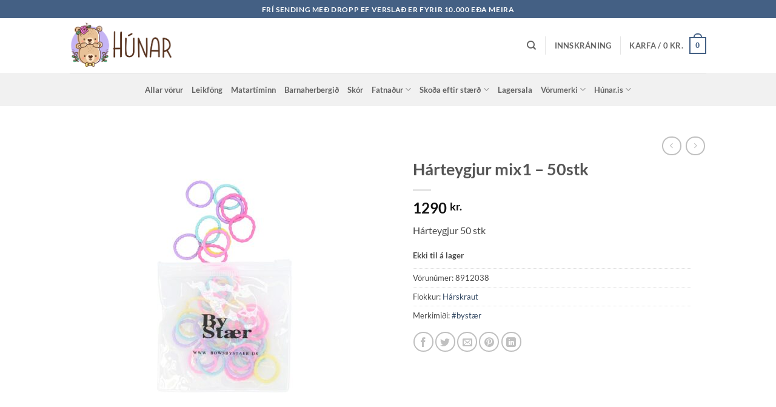

--- FILE ---
content_type: text/html; charset=UTF-8
request_url: https://hunar.is/vara/harteygjur-mix1-50stk/
body_size: 44471
content:
<!DOCTYPE html>
<html lang="is" prefix="og: https://ogp.me/ns#" class="loading-site no-js">
<head>
	<meta charset="UTF-8" />
	<link rel="profile" href="http://gmpg.org/xfn/11" />
	<link rel="pingback" href="https://hunar.is/xmlrpc.php" />

	<script>(function(html){html.className = html.className.replace(/\bno-js\b/,'js')})(document.documentElement);</script>
	<style>img:is([sizes="auto" i], [sizes^="auto," i]) { contain-intrinsic-size: 3000px 1500px }</style>
	
		<!-- Meta Tag Manager -->
		<meta name="facebook-domain-verification" content="teqri0l8hishyrnpymcyy5n4ldofmz" />
		<!-- / Meta Tag Manager -->
<meta name="viewport" content="width=device-width, initial-scale=1" />
<!-- Search Engine Optimization by Rank Math PRO - https://rankmath.com/ -->
<title>Hárteygjur mix1 - 50stk - Húnar</title>
<meta name="description" content="Hárteygjur 50 stk"/>
<meta name="robots" content="follow, index, max-snippet:-1, max-video-preview:-1, max-image-preview:large"/>
<link rel="canonical" href="https://hunar.is/vara/harteygjur-mix1-50stk/" />
<meta property="og:locale" content="is_IS" />
<meta property="og:type" content="product" />
<meta property="og:title" content="Hárteygjur mix1 - 50stk - Húnar" />
<meta property="og:description" content="Hárteygjur 50 stk" />
<meta property="og:url" content="https://hunar.is/vara/harteygjur-mix1-50stk/" />
<meta property="og:site_name" content="Húnar" />
<meta property="og:updated_time" content="2023-01-02T13:42:12+00:00" />
<meta property="og:image" content="https://hunar.is/wp-content/uploads/2022/09/Mini-hårelastikker-15cm-Mix-1.jpg" />
<meta property="og:image:secure_url" content="https://hunar.is/wp-content/uploads/2022/09/Mini-hårelastikker-15cm-Mix-1.jpg" />
<meta property="og:image:width" content="1300" />
<meta property="og:image:height" content="1300" />
<meta property="og:image:alt" content="Hárteygjur mix1 &#8211; 50stk" />
<meta property="og:image:type" content="image/jpeg" />
<meta property="product:brand" content="Bow´s by stær" />
<meta property="product:price:amount" content="1290" />
<meta property="product:price:currency" content="ISK" />
<meta property="product:retailer_item_id" content="8912038" />
<meta name="twitter:card" content="summary_large_image" />
<meta name="twitter:title" content="Hárteygjur mix1 - 50stk - Húnar" />
<meta name="twitter:description" content="Hárteygjur 50 stk" />
<meta name="twitter:image" content="https://hunar.is/wp-content/uploads/2022/09/Mini-hårelastikker-15cm-Mix-1.jpg" />
<meta name="twitter:label1" content="Price" />
<meta name="twitter:data1" content="1290&nbsp;kr." />
<meta name="twitter:label2" content="Availability" />
<meta name="twitter:data2" content="Ekki til á lager" />
<script type="application/ld+json" class="rank-math-schema-pro">{"@context":"https://schema.org","@graph":[{"@type":"Place","@id":"https://hunar.is/#place","address":{"@type":"PostalAddress","streetAddress":"Klukkuberg","addressRegion":"Hafnarfj\u00f6r\u00f0ur","postalCode":"221","addressCountry":"Iceland"}},{"@type":["ClothingStore","Organization"],"@id":"https://hunar.is/#organization","name":"H\u00fanar","url":"https://hunar.is","sameAs":["https://www.facebook.com/hunar.is"],"email":"hunar@hunar.is","address":{"@type":"PostalAddress","streetAddress":"Klukkuberg","addressRegion":"Hafnarfj\u00f6r\u00f0ur","postalCode":"221","addressCountry":"Iceland"},"logo":{"@type":"ImageObject","@id":"https://hunar.is/#logo","url":"https://hunar.is/wp-content/uploads/2020/07/logo-horizontal-2.png","contentUrl":"https://hunar.is/wp-content/uploads/2020/07/logo-horizontal-2.png","caption":"H\u00fanar","inLanguage":"is","width":"3001","height":"1592"},"priceRange":"$-$$$","openingHours":["Monday,Tuesday,Wednesday,Thursday,Friday,Saturday,Sunday 09:00-17:00"],"description":"Vi\u00f0 hj\u00e1 hunar.is erum l\u00edti\u00f0 fj\u00f6lskyldufyrirt\u00e6ki. \r\nVi\u00f0 erum l\u00e1ns\u00f6m me\u00f0 a\u00f0 eiga 4 b\u00f6rn \u00e1 aldrinum 3-14 \u00e1ra og leggjum \u00fev\u00ed \u00e1herslu \u00e1 g\u00f3\u00f0an fatna\u00f0 sem endist. \r\nHunar.is er vefverslun sem selur vanda\u00f0an barnafatna\u00f0 fyrir b\u00f6rn \u00e1 aldrinum 0-11 \u00e1ra, vi\u00f0arleikf\u00f6ng og fylgihluti fyrir b\u00f6rn.","location":{"@id":"https://hunar.is/#place"},"image":{"@id":"https://hunar.is/#logo"}},{"@type":"WebSite","@id":"https://hunar.is/#website","url":"https://hunar.is","name":"H\u00fanar","publisher":{"@id":"https://hunar.is/#organization"},"inLanguage":"is"},{"@type":"ImageObject","@id":"https://hunar.is/wp-content/uploads/2022/09/Mini-ha\u030arelastikker-15cm-Mix-1.jpg","url":"https://hunar.is/wp-content/uploads/2022/09/Mini-ha\u030arelastikker-15cm-Mix-1.jpg","width":"1300","height":"1300","inLanguage":"is"},{"@type":"ItemPage","@id":"https://hunar.is/vara/harteygjur-mix1-50stk/#webpage","url":"https://hunar.is/vara/harteygjur-mix1-50stk/","name":"H\u00e1rteygjur mix1 - 50stk - H\u00fanar","datePublished":"2022-09-01T23:07:03+00:00","dateModified":"2023-01-02T13:42:12+00:00","isPartOf":{"@id":"https://hunar.is/#website"},"primaryImageOfPage":{"@id":"https://hunar.is/wp-content/uploads/2022/09/Mini-ha\u030arelastikker-15cm-Mix-1.jpg"},"inLanguage":"is"},{"@type":"Product","brand":{"@type":"Brand","name":"Bow\u00b4s by st\u00e6r"},"name":"H\u00e1rteygjur mix1 - 50stk - H\u00fanar","description":"H\u00e1rteygjur 50 stk","sku":"8912038","category":"H\u00e1rskraut","mainEntityOfPage":{"@id":"https://hunar.is/vara/harteygjur-mix1-50stk/#webpage"},"image":[{"@type":"ImageObject","url":"https://hunar.is/wp-content/uploads/2022/09/Mini-ha\u030arelastikker-15cm-Mix-1.jpg","height":"1300","width":"1300"}],"offers":{"@type":"Offer","price":"1290","priceCurrency":"ISK","priceValidUntil":"2027-12-31","availability":"http://schema.org/OutOfStock","itemCondition":"NewCondition","url":"https://hunar.is/vara/harteygjur-mix1-50stk/","seller":{"@type":"Organization","@id":"https://hunar.is/","name":"H\u00fanar","url":"https://hunar.is","logo":"https://hunar.is/wp-content/uploads/2020/07/logo-horizontal-2.png"},"priceSpecification":{"price":"1290","priceCurrency":"ISK","valueAddedTaxIncluded":"true"}},"additionalProperty":[{"@type":"PropertyValue","name":"pa_vorumerki","value":"Bow\u00b4s by st\u00e6r"}],"@id":"https://hunar.is/vara/harteygjur-mix1-50stk/#richSnippet"}]}</script>
<!-- /Rank Math WordPress SEO plugin -->

<link rel='dns-prefetch' href='//capi-automation.s3.us-east-2.amazonaws.com' />
<link rel='dns-prefetch' href='//www.googletagmanager.com' />

<link rel='prefetch' href='https://hunar.is/wp-content/themes/flatsome/assets/js/flatsome.js?ver=e2eddd6c228105dac048' />
<link rel='prefetch' href='https://hunar.is/wp-content/themes/flatsome/assets/js/chunk.slider.js?ver=3.20.4' />
<link rel='prefetch' href='https://hunar.is/wp-content/themes/flatsome/assets/js/chunk.popups.js?ver=3.20.4' />
<link rel='prefetch' href='https://hunar.is/wp-content/themes/flatsome/assets/js/chunk.tooltips.js?ver=3.20.4' />
<link rel='prefetch' href='https://hunar.is/wp-content/themes/flatsome/assets/js/woocommerce.js?ver=1c9be63d628ff7c3ff4c' />
<link rel="alternate" type="application/rss+xml" title="Húnar &raquo; Straumur" href="https://hunar.is/feed/" />
<link rel="alternate" type="application/rss+xml" title="Húnar &raquo; Straumur athugasemda" href="https://hunar.is/comments/feed/" />
<link rel='stylesheet' id='font-awesome-css' href='https://hunar.is/wp-content/plugins/advanced-product-labels-for-woocommerce/berocket/assets/css/font-awesome.min.css?ver=6.8.3' type='text/css' media='all' />
<link rel='stylesheet' id='berocket_products_label_style-css' href='https://hunar.is/wp-content/plugins/advanced-product-labels-for-woocommerce/css/frontend.css?ver=1.2.9.1' type='text/css' media='all' />
<style id='berocket_products_label_style-inline-css' type='text/css'>

        .berocket_better_labels:before,
        .berocket_better_labels:after {
            clear: both;
            content: " ";
            display: block;
        }
        .berocket_better_labels.berocket_better_labels_image {
            position: absolute!important;
            top: 0px!important;
            bottom: 0px!important;
            left: 0px!important;
            right: 0px!important;
            pointer-events: none;
        }
        .berocket_better_labels.berocket_better_labels_image * {
            pointer-events: none;
        }
        .berocket_better_labels.berocket_better_labels_image img,
        .berocket_better_labels.berocket_better_labels_image .fa,
        .berocket_better_labels.berocket_better_labels_image .berocket_color_label,
        .berocket_better_labels.berocket_better_labels_image .berocket_image_background,
        .berocket_better_labels .berocket_better_labels_line .br_alabel,
        .berocket_better_labels .berocket_better_labels_line .br_alabel span {
            pointer-events: all;
        }
        .berocket_better_labels .berocket_color_label,
        .br_alabel .berocket_color_label {
            width: 100%;
            height: 100%;
            display: block;
        }
        .berocket_better_labels .berocket_better_labels_position_left {
            text-align:left;
            float: left;
            clear: left;
        }
        .berocket_better_labels .berocket_better_labels_position_center {
            text-align:center;
        }
        .berocket_better_labels .berocket_better_labels_position_right {
            text-align:right;
            float: right;
            clear: right;
        }
        .berocket_better_labels.berocket_better_labels_label {
            clear: both
        }
        .berocket_better_labels .berocket_better_labels_line {
            line-height: 1px;
        }
        .berocket_better_labels.berocket_better_labels_label .berocket_better_labels_line {
            clear: none;
        }
        .berocket_better_labels .berocket_better_labels_position_left .berocket_better_labels_line {
            clear: left;
        }
        .berocket_better_labels .berocket_better_labels_position_right .berocket_better_labels_line {
            clear: right;
        }
        .berocket_better_labels .berocket_better_labels_line .br_alabel {
            display: inline-block;
            position: relative;
            top: 0!important;
            left: 0!important;
            right: 0!important;
            line-height: 1px;
        }.berocket_better_labels .berocket_better_labels_position {
                display: flex;
                flex-direction: column;
            }
            .berocket_better_labels .berocket_better_labels_position.berocket_better_labels_position_left {
                align-items: start;
            }
            .berocket_better_labels .berocket_better_labels_position.berocket_better_labels_position_right {
                align-items: end;
            }
            .rtl .berocket_better_labels .berocket_better_labels_position.berocket_better_labels_position_left {
                align-items: end;
            }
            .rtl .berocket_better_labels .berocket_better_labels_position.berocket_better_labels_position_right {
                align-items: start;
            }
            .berocket_better_labels .berocket_better_labels_position.berocket_better_labels_position_center {
                align-items: center;
            }
            .berocket_better_labels .berocket_better_labels_position .berocket_better_labels_inline {
                display: flex;
                align-items: start;
            }
</style>
<style id='wp-block-library-inline-css' type='text/css'>
:root{--wp-admin-theme-color:#007cba;--wp-admin-theme-color--rgb:0,124,186;--wp-admin-theme-color-darker-10:#006ba1;--wp-admin-theme-color-darker-10--rgb:0,107,161;--wp-admin-theme-color-darker-20:#005a87;--wp-admin-theme-color-darker-20--rgb:0,90,135;--wp-admin-border-width-focus:2px;--wp-block-synced-color:#7a00df;--wp-block-synced-color--rgb:122,0,223;--wp-bound-block-color:var(--wp-block-synced-color)}@media (min-resolution:192dpi){:root{--wp-admin-border-width-focus:1.5px}}.wp-element-button{cursor:pointer}:root{--wp--preset--font-size--normal:16px;--wp--preset--font-size--huge:42px}:root .has-very-light-gray-background-color{background-color:#eee}:root .has-very-dark-gray-background-color{background-color:#313131}:root .has-very-light-gray-color{color:#eee}:root .has-very-dark-gray-color{color:#313131}:root .has-vivid-green-cyan-to-vivid-cyan-blue-gradient-background{background:linear-gradient(135deg,#00d084,#0693e3)}:root .has-purple-crush-gradient-background{background:linear-gradient(135deg,#34e2e4,#4721fb 50%,#ab1dfe)}:root .has-hazy-dawn-gradient-background{background:linear-gradient(135deg,#faaca8,#dad0ec)}:root .has-subdued-olive-gradient-background{background:linear-gradient(135deg,#fafae1,#67a671)}:root .has-atomic-cream-gradient-background{background:linear-gradient(135deg,#fdd79a,#004a59)}:root .has-nightshade-gradient-background{background:linear-gradient(135deg,#330968,#31cdcf)}:root .has-midnight-gradient-background{background:linear-gradient(135deg,#020381,#2874fc)}.has-regular-font-size{font-size:1em}.has-larger-font-size{font-size:2.625em}.has-normal-font-size{font-size:var(--wp--preset--font-size--normal)}.has-huge-font-size{font-size:var(--wp--preset--font-size--huge)}.has-text-align-center{text-align:center}.has-text-align-left{text-align:left}.has-text-align-right{text-align:right}#end-resizable-editor-section{display:none}.aligncenter{clear:both}.items-justified-left{justify-content:flex-start}.items-justified-center{justify-content:center}.items-justified-right{justify-content:flex-end}.items-justified-space-between{justify-content:space-between}.screen-reader-text{border:0;clip-path:inset(50%);height:1px;margin:-1px;overflow:hidden;padding:0;position:absolute;width:1px;word-wrap:normal!important}.screen-reader-text:focus{background-color:#ddd;clip-path:none;color:#444;display:block;font-size:1em;height:auto;left:5px;line-height:normal;padding:15px 23px 14px;text-decoration:none;top:5px;width:auto;z-index:100000}html :where(.has-border-color){border-style:solid}html :where([style*=border-top-color]){border-top-style:solid}html :where([style*=border-right-color]){border-right-style:solid}html :where([style*=border-bottom-color]){border-bottom-style:solid}html :where([style*=border-left-color]){border-left-style:solid}html :where([style*=border-width]){border-style:solid}html :where([style*=border-top-width]){border-top-style:solid}html :where([style*=border-right-width]){border-right-style:solid}html :where([style*=border-bottom-width]){border-bottom-style:solid}html :where([style*=border-left-width]){border-left-style:solid}html :where(img[class*=wp-image-]){height:auto;max-width:100%}:where(figure){margin:0 0 1em}html :where(.is-position-sticky){--wp-admin--admin-bar--position-offset:var(--wp-admin--admin-bar--height,0px)}@media screen and (max-width:600px){html :where(.is-position-sticky){--wp-admin--admin-bar--position-offset:0px}}
</style>
<link rel='stylesheet' id='hookmeup-css' href='https://hunar.is/wp-content/plugins/hookmeup/public/assets/css/hmu-public.css?ver=1.2.1' type='text/css' media='all' />
<link rel='stylesheet' id='photoswipe-css' href='https://hunar.is/wp-content/plugins/woocommerce/assets/css/photoswipe/photoswipe.min.css?ver=10.0.5' type='text/css' media='all' />
<link rel='stylesheet' id='photoswipe-default-skin-css' href='https://hunar.is/wp-content/plugins/woocommerce/assets/css/photoswipe/default-skin/default-skin.min.css?ver=10.0.5' type='text/css' media='all' />
<style id='woocommerce-inline-inline-css' type='text/css'>
.woocommerce form .form-row .required { visibility: visible; }
</style>
<link rel='stylesheet' id='wc-pos-fonts-css' href='https://hunar.is/wp-content/plugins/woocommerce-point-of-sale/assets/dist/css/fonts.min.css?ver=6.1.1' type='text/css' media='all' />
<link rel='stylesheet' id='wc-pos-frontend-css' href='https://hunar.is/wp-content/plugins/woocommerce-point-of-sale/assets/dist/css/frontend.min.css?ver=6.1.1' type='text/css' media='all' />
<link rel='stylesheet' id='product-size-charts-css' href='https://hunar.is/wp-content/plugins/woo-advanced-product-size-chart/public/css/size-chart-for-woocommerce-public.css?ver=2.4.7' type='text/css' media='all' />
<link rel='stylesheet' id='brands-styles-css' href='https://hunar.is/wp-content/plugins/woocommerce/assets/css/brands.css?ver=10.0.5' type='text/css' media='all' />
<link rel='stylesheet' id='flexible-shipping-free-shipping-css' href='https://hunar.is/wp-content/plugins/flexible-shipping/assets/dist/css/free-shipping.css?ver=6.5.3.2' type='text/css' media='all' />
<link rel='stylesheet' id='woo_discount_pro_style-css' href='https://hunar.is/wp-content/plugins/woo-discount-rules-pro/Assets/Css/awdr_style.css?ver=2.6.5' type='text/css' media='all' />
<link rel='stylesheet' id='flatsome-main-css' href='https://hunar.is/wp-content/themes/flatsome/assets/css/flatsome.css?ver=3.20.4' type='text/css' media='all' />
<style id='flatsome-main-inline-css' type='text/css'>
@font-face {
				font-family: "fl-icons";
				font-display: block;
				src: url(https://hunar.is/wp-content/themes/flatsome/assets/css/icons/fl-icons.eot?v=3.20.4);
				src:
					url(https://hunar.is/wp-content/themes/flatsome/assets/css/icons/fl-icons.eot#iefix?v=3.20.4) format("embedded-opentype"),
					url(https://hunar.is/wp-content/themes/flatsome/assets/css/icons/fl-icons.woff2?v=3.20.4) format("woff2"),
					url(https://hunar.is/wp-content/themes/flatsome/assets/css/icons/fl-icons.ttf?v=3.20.4) format("truetype"),
					url(https://hunar.is/wp-content/themes/flatsome/assets/css/icons/fl-icons.woff?v=3.20.4) format("woff"),
					url(https://hunar.is/wp-content/themes/flatsome/assets/css/icons/fl-icons.svg?v=3.20.4#fl-icons) format("svg");
			}
</style>
<link rel='stylesheet' id='flatsome-shop-css' href='https://hunar.is/wp-content/themes/flatsome/assets/css/flatsome-shop.css?ver=3.20.4' type='text/css' media='all' />
<link rel='stylesheet' id='flatsome-style-css' href='https://hunar.is/wp-content/themes/flatsome-child/style.css?ver=3.0' type='text/css' media='all' />
<script type="text/javascript" src="https://hunar.is/wp-includes/js/jquery/jquery.min.js?ver=3.7.1" id="jquery-core-js"></script>
<script type="text/javascript" src="https://hunar.is/wp-content/plugins/woocommerce/assets/js/jquery-blockui/jquery.blockUI.min.js?ver=2.7.0-wc.10.0.5" id="jquery-blockui-js" data-wp-strategy="defer"></script>
<script type="text/javascript" id="wc-add-to-cart-js-extra">
/* <![CDATA[ */
var wc_add_to_cart_params = {"ajax_url":"\/wp-admin\/admin-ajax.php","wc_ajax_url":"\/?wc-ajax=%%endpoint%%","i18n_view_cart":"Sko\u00f0a k\u00f6rfu","cart_url":"https:\/\/hunar.is\/karfa\/","is_cart":"","cart_redirect_after_add":"no"};
/* ]]> */
</script>
<script type="text/javascript" src="https://hunar.is/wp-content/plugins/woocommerce/assets/js/frontend/add-to-cart.min.js?ver=10.0.5" id="wc-add-to-cart-js" defer="defer" data-wp-strategy="defer"></script>
<script type="text/javascript" src="https://hunar.is/wp-content/plugins/woocommerce/assets/js/photoswipe/photoswipe.min.js?ver=4.1.1-wc.10.0.5" id="photoswipe-js" defer="defer" data-wp-strategy="defer"></script>
<script type="text/javascript" src="https://hunar.is/wp-content/plugins/woocommerce/assets/js/photoswipe/photoswipe-ui-default.min.js?ver=4.1.1-wc.10.0.5" id="photoswipe-ui-default-js" defer="defer" data-wp-strategy="defer"></script>
<script type="text/javascript" id="wc-single-product-js-extra">
/* <![CDATA[ */
var wc_single_product_params = {"i18n_required_rating_text":"Gef\u00f0u einkunn","i18n_rating_options":["1 of 5 stars","2 of 5 stars","3 of 5 stars","4 of 5 stars","5 of 5 stars"],"i18n_product_gallery_trigger_text":"View full-screen image gallery","review_rating_required":"yes","flexslider":{"rtl":false,"animation":"slide","smoothHeight":true,"directionNav":false,"controlNav":"thumbnails","slideshow":false,"animationSpeed":500,"animationLoop":false,"allowOneSlide":false},"zoom_enabled":"","zoom_options":[],"photoswipe_enabled":"1","photoswipe_options":{"shareEl":false,"closeOnScroll":false,"history":false,"hideAnimationDuration":0,"showAnimationDuration":0},"flexslider_enabled":""};
/* ]]> */
</script>
<script type="text/javascript" src="https://hunar.is/wp-content/plugins/woocommerce/assets/js/frontend/single-product.min.js?ver=10.0.5" id="wc-single-product-js" defer="defer" data-wp-strategy="defer"></script>
<script type="text/javascript" src="https://hunar.is/wp-content/plugins/woocommerce/assets/js/js-cookie/js.cookie.min.js?ver=2.1.4-wc.10.0.5" id="js-cookie-js" data-wp-strategy="defer"></script>

<!-- Google tag (gtag.js) snippet added by Site Kit -->
<!-- Google Analytics snippet added by Site Kit -->
<!-- Google Ads snippet added by Site Kit -->
<script type="text/javascript" src="https://www.googletagmanager.com/gtag/js?id=G-9BJTD9D4RG" id="google_gtagjs-js" async></script>
<script type="text/javascript" id="google_gtagjs-js-after">
/* <![CDATA[ */
window.dataLayer = window.dataLayer || [];function gtag(){dataLayer.push(arguments);}
gtag("set","linker",{"domains":["hunar.is"]});
gtag("js", new Date());
gtag("set", "developer_id.dZTNiMT", true);
gtag("config", "G-9BJTD9D4RG");
gtag("config", "AW-576936521");
/* ]]> */
</script>
<link rel="https://api.w.org/" href="https://hunar.is/wp-json/" /><link rel="alternate" title="JSON" type="application/json" href="https://hunar.is/wp-json/wp/v2/product/17617" /><link rel="EditURI" type="application/rsd+xml" title="RSD" href="https://hunar.is/xmlrpc.php?rsd" />
<meta name="generator" content="WordPress 6.8.3" />
<link rel='shortlink' href='https://hunar.is/?p=17617' />
<link rel="alternate" title="oEmbed (JSON)" type="application/json+oembed" href="https://hunar.is/wp-json/oembed/1.0/embed?url=https%3A%2F%2Fhunar.is%2Fvara%2Fharteygjur-mix1-50stk%2F" />
<link rel="alternate" title="oEmbed (XML)" type="text/xml+oembed" href="https://hunar.is/wp-json/oembed/1.0/embed?url=https%3A%2F%2Fhunar.is%2Fvara%2Fharteygjur-mix1-50stk%2F&#038;format=xml" />
<style>.product .images {position: relative;}</style><meta name="generator" content="Site Kit by Google 1.170.0" />		<script type="text/javascript">
				(function(c,l,a,r,i,t,y){
					c[a]=c[a]||function(){(c[a].q=c[a].q||[]).push(arguments)};t=l.createElement(r);t.async=1;
					t.src="https://www.clarity.ms/tag/"+i+"?ref=wordpress";y=l.getElementsByTagName(r)[0];y.parentNode.insertBefore(t,y);
				})(window, document, "clarity", "script", "l1p4knqa5c");
		</script>
		
<!-- This website runs the Product Feed PRO for WooCommerce by AdTribes.io plugin - version woocommercesea_option_installed_version -->
<!-- Starting: WooCommerce Conversion Tracking (https://wordpress.org/plugins/woocommerce-conversion-tracking/) -->
        <script>
            !function(f,b,e,v,n,t,s){if(f.fbq)return;n=f.fbq=function(){n.callMethod?
            n.callMethod.apply(n,arguments):n.queue.push(arguments)};if(!f._fbq)f._fbq=n;
            n.push=n;n.loaded=!0;n.version='2.0';n.queue=[];t=b.createElement(e);t.async=!0;
            t.src=v;s=b.getElementsByTagName(e)[0];s.parentNode.insertBefore(t,s)}(window,
            document,'script','https://connect.facebook.net/en_US/fbevents.js');

            fbq('init', '4172224159516234', {});fbq('track', 'PageView', {});        </script>
                <script>
            (function (window, document) {
                if (window.wcfbq) return;
                window.wcfbq = (function () {
                    if (arguments.length > 0) {
                        var pixelId, trackType, contentObj;

                        if (typeof arguments[0] == 'string') pixelId = arguments[0];
                        if (typeof arguments[1] == 'string') trackType = arguments[1];
                        if (typeof arguments[2] == 'object') contentObj = arguments[2];

                        var params = [];
                        if (typeof pixelId === 'string' && pixelId.replace(/\s+/gi, '') != '' &&
                        typeof trackType === 'string' && trackType.replace(/\s+/gi, '')) {
                            params.push('id=' + encodeURIComponent(pixelId));
                            switch (trackType) {
                                case 'PageView':
                                case 'ViewContent':
                                case 'Search':
                                case 'AddToCart':
                                case 'InitiateCheckout':
                                case 'AddPaymentInfo':
                                case 'Lead':
                                case 'CompleteRegistration':
                                case 'Purchase':
                                case 'AddToWishlist':
                                    params.push('ev=' + encodeURIComponent(trackType));
                                    break;
                                default:
                                    return;
                            }

                            params.push('dl=' + encodeURIComponent(document.location.href));
                            if (document.referrer) params.push('rl=' + encodeURIComponent(document.referrer));
                            params.push('if=false');
                            params.push('ts=' + new Date().getTime());

                            if (typeof contentObj == 'object') {
                                for (var u in contentObj) {
                                    if (typeof contentObj[u] == 'object' && contentObj[u] instanceof Array) {
                                        if (contentObj[u].length > 0) {
                                            for (var y = 0; y < contentObj[u].length; y++) { contentObj[u][y] = (contentObj[u][y] + '').replace(/^\s+|\s+$/gi, '').replace(/\s+/gi, ' ').replace(/,/gi, '§'); }
                                            params.push('cd[' + u + ']=' + encodeURIComponent(contentObj[u].join(',').replace(/^/gi, '[\'').replace(/$/gi, '\']').replace(/,/gi, '\',\'').replace(/§/gi, '\,')));
                                        }
                                    }
                                    else if (typeof contentObj[u] == 'string')
                                        params.push('cd[' + u + ']=' + encodeURIComponent(contentObj[u]));
                                }
                            }

                            params.push('v=' + encodeURIComponent('2.7.19'));

                            var imgId = new Date().getTime();
                            var img = document.createElement('img');
                            img.id = 'fb_' + imgId, img.src = 'https://www.facebook.com/tr/?' + params.join('&'), img.width = 1, img.height = 1, img.style = 'display:none;';
                            document.body.appendChild(img);
                            window.setTimeout(function () { var t = document.getElementById('fb_' + imgId); t.parentElement.removeChild(t); }, 1000);
                        }
                    }
                });
            })(window, document);
        </script>
                <script type="text/javascript">
            jQuery(function($) {
                $(document).on('added_to_cart', function (event, fragments, dhash, button) {
                    var currencySymbol = $($(button.get()[0]).closest('.product')
                        .find('.woocommerce-Price-currencySymbol').get()[0]).text();

                    var price = $(button.get()[0]).closest('.product').find('.amount').text();
                    var originalPrice = price.split(currencySymbol).slice(-1).pop();

                    wcfbq('4172224159516234', 'AddToCart', {
                        content_ids: [ $(button).data('product_id') ],
                        content_type: 'product',
                        value: originalPrice,
                        currency: 'ISK'
                    });
                });
            });
        </script>
        <!-- End: WooCommerce Conversion Tracking Codes -->
		<style>
			#wpadminbar #wp-admin-bar-wc_pos_admin_bar_registers .ab-icon::before {
				content: "\f513";
				top: 0;
				font-size: 0.75em;
			}
		</style>
			<noscript><style>.woocommerce-product-gallery{ opacity: 1 !important; }</style></noscript>
			<!-- Facebook Pixel Code -->
		<script>
			!function (f, b, e, v, n, t, s) {
				if (f.fbq) return;
				n = f.fbq = function () {
					n.callMethod ?
						n.callMethod.apply(n, arguments) : n.queue.push(arguments)
				};
				if (!f._fbq) f._fbq = n;
				n.push = n;
				n.loaded = !0;
				n.version = '2.0';
				n.queue = [];
				t = b.createElement(e);
				t.async = !0;
				t.src = v;
				s = b.getElementsByTagName(e)[0];
				s.parentNode.insertBefore(t, s)
			}(window, document, 'script',
				'https://connect.facebook.net/en_US/fbevents.js');
			fbq('init', '4172224159516234');
					fbq( 'track', 'PageView' );
				</script>
					<script  type="text/javascript">
				!function(f,b,e,v,n,t,s){if(f.fbq)return;n=f.fbq=function(){n.callMethod?
					n.callMethod.apply(n,arguments):n.queue.push(arguments)};if(!f._fbq)f._fbq=n;
					n.push=n;n.loaded=!0;n.version='2.0';n.queue=[];t=b.createElement(e);t.async=!0;
					t.src=v;s=b.getElementsByTagName(e)[0];s.parentNode.insertBefore(t,s)}(window,
					document,'script','https://connect.facebook.net/en_US/fbevents.js');
			</script>
			<!-- WooCommerce Facebook Integration Begin -->
			<script  type="text/javascript">

				fbq('init', '4172224159516234', {}, {
    "agent": "woocommerce_2-10.0.5-3.5.15"
});

				document.addEventListener( 'DOMContentLoaded', function() {
					// Insert placeholder for events injected when a product is added to the cart through AJAX.
					document.body.insertAdjacentHTML( 'beforeend', '<div class=\"wc-facebook-pixel-event-placeholder\"></div>' );
				}, false );

			</script>
			<!-- WooCommerce Facebook Integration End -->
			<style class="wpcode-css-snippet">option.sold-out{
  color: lightgray;
}</style><script>/**
 * Finds product varant option dropdown with " - sold out" and adds a "sold-out" class to the option.
 * You can add the following CSS to grey-out the sold out option
 * option.sold-out{ color:lightgray;}
 */
jQuery(window).load(function(){
	jQuery('body.single-product .product.type-product table.variations td.value select option').each(function( index ){
		var optionText = jQuery(this).text();
		if( optionText.indexOf(" - Uppselt") >= 0 ){
			jQuery(this).addClass( 'Uppselt' );
		} 
	});
});</script>
<!-- Google Tag Manager snippet added by Site Kit -->
<script type="text/javascript">
/* <![CDATA[ */

			( function( w, d, s, l, i ) {
				w[l] = w[l] || [];
				w[l].push( {'gtm.start': new Date().getTime(), event: 'gtm.js'} );
				var f = d.getElementsByTagName( s )[0],
					j = d.createElement( s ), dl = l != 'dataLayer' ? '&l=' + l : '';
				j.async = true;
				j.src = 'https://www.googletagmanager.com/gtm.js?id=' + i + dl;
				f.parentNode.insertBefore( j, f );
			} )( window, document, 'script', 'dataLayer', 'GTM-KXBKH9F' );
			
/* ]]> */
</script>

<!-- End Google Tag Manager snippet added by Site Kit -->
<link rel="icon" href="https://hunar.is/wp-content/uploads/2020/02/cropped-icon-2-32x32.png" sizes="32x32" />
<link rel="icon" href="https://hunar.is/wp-content/uploads/2020/02/cropped-icon-2-192x192.png" sizes="192x192" />
<link rel="apple-touch-icon" href="https://hunar.is/wp-content/uploads/2020/02/cropped-icon-2-180x180.png" />
<meta name="msapplication-TileImage" content="https://hunar.is/wp-content/uploads/2020/02/cropped-icon-2-270x270.png" />
<style id="custom-css" type="text/css">:root {--primary-color: #446084;--fs-color-primary: #446084;--fs-color-secondary: #C05530;--fs-color-success: #627D47;--fs-color-alert: #b20000;--fs-color-base: #4a4a4a;--fs-experimental-link-color: #334862;--fs-experimental-link-color-hover: #111;}.tooltipster-base {--tooltip-color: #fff;--tooltip-bg-color: #000;}.off-canvas-right .mfp-content, .off-canvas-left .mfp-content {--drawer-width: 300px;}.off-canvas .mfp-content.off-canvas-cart {--drawer-width: 360px;}.header-main{height: 90px}#logo img{max-height: 90px}#logo{width:200px;}.header-bottom{min-height: 55px}.header-top{min-height: 30px}.transparent .header-main{height: 90px}.transparent #logo img{max-height: 90px}.has-transparent + .page-title:first-of-type,.has-transparent + #main > .page-title,.has-transparent + #main > div > .page-title,.has-transparent + #main .page-header-wrapper:first-of-type .page-title{padding-top: 170px;}.header.show-on-scroll,.stuck .header-main{height:70px!important}.stuck #logo img{max-height: 70px!important}.header-bottom {background-color: #f1f1f1}.stuck .header-main .nav > li > a{line-height: 50px }.header-bottom-nav > li > a{line-height: 16px }@media (max-width: 549px) {.header-main{height: 70px}#logo img{max-height: 70px}}.nav-dropdown{border-radius:5px}.nav-dropdown{font-size:81%}body{font-family: Lato, sans-serif;}body {font-weight: 400;font-style: normal;}.nav > li > a {font-family: Lato, sans-serif;}.mobile-sidebar-levels-2 .nav > li > ul > li > a {font-family: Lato, sans-serif;}.nav > li > a,.mobile-sidebar-levels-2 .nav > li > ul > li > a {font-weight: 700;font-style: normal;}h1,h2,h3,h4,h5,h6,.heading-font, .off-canvas-center .nav-sidebar.nav-vertical > li > a{font-family: Lato, sans-serif;}h1,h2,h3,h4,h5,h6,.heading-font,.banner h1,.banner h2 {font-weight: 700;font-style: normal;}.alt-font{font-family: "Dancing Script", sans-serif;}.alt-font {font-weight: 400!important;font-style: normal!important;}.badge-inner.on-sale{background-color: #f93333}.badge-inner.new-bubble{background-color: #1e73be}.price del, .product_list_widget del, del .woocommerce-Price-amount { color: #000000; }ins .woocommerce-Price-amount { color: #f92e2e; }.shop-page-title.featured-title .title-bg{ background-image: url(https://hunar.is/wp-content/uploads/2022/09/Mini-hårelastikker-15cm-Mix-1.jpg)!important;}@media screen and (min-width: 550px){.products .box-vertical .box-image{min-width: 247px!important;width: 247px!important;}}.nav-vertical-fly-out > li + li {border-top-width: 1px; border-top-style: solid;}.label-new.menu-item > a:after{content:"New";}.label-hot.menu-item > a:after{content:"Hot";}.label-sale.menu-item > a:after{content:"Sale";}.label-popular.menu-item > a:after{content:"Popular";}</style><style id="kirki-inline-styles">/* latin-ext */
@font-face {
  font-family: 'Lato';
  font-style: normal;
  font-weight: 400;
  font-display: swap;
  src: url(https://hunar.is/wp-content/fonts/lato/S6uyw4BMUTPHjxAwXjeu.woff2) format('woff2');
  unicode-range: U+0100-02BA, U+02BD-02C5, U+02C7-02CC, U+02CE-02D7, U+02DD-02FF, U+0304, U+0308, U+0329, U+1D00-1DBF, U+1E00-1E9F, U+1EF2-1EFF, U+2020, U+20A0-20AB, U+20AD-20C0, U+2113, U+2C60-2C7F, U+A720-A7FF;
}
/* latin */
@font-face {
  font-family: 'Lato';
  font-style: normal;
  font-weight: 400;
  font-display: swap;
  src: url(https://hunar.is/wp-content/fonts/lato/S6uyw4BMUTPHjx4wXg.woff2) format('woff2');
  unicode-range: U+0000-00FF, U+0131, U+0152-0153, U+02BB-02BC, U+02C6, U+02DA, U+02DC, U+0304, U+0308, U+0329, U+2000-206F, U+20AC, U+2122, U+2191, U+2193, U+2212, U+2215, U+FEFF, U+FFFD;
}
/* latin-ext */
@font-face {
  font-family: 'Lato';
  font-style: normal;
  font-weight: 700;
  font-display: swap;
  src: url(https://hunar.is/wp-content/fonts/lato/S6u9w4BMUTPHh6UVSwaPGR_p.woff2) format('woff2');
  unicode-range: U+0100-02BA, U+02BD-02C5, U+02C7-02CC, U+02CE-02D7, U+02DD-02FF, U+0304, U+0308, U+0329, U+1D00-1DBF, U+1E00-1E9F, U+1EF2-1EFF, U+2020, U+20A0-20AB, U+20AD-20C0, U+2113, U+2C60-2C7F, U+A720-A7FF;
}
/* latin */
@font-face {
  font-family: 'Lato';
  font-style: normal;
  font-weight: 700;
  font-display: swap;
  src: url(https://hunar.is/wp-content/fonts/lato/S6u9w4BMUTPHh6UVSwiPGQ.woff2) format('woff2');
  unicode-range: U+0000-00FF, U+0131, U+0152-0153, U+02BB-02BC, U+02C6, U+02DA, U+02DC, U+0304, U+0308, U+0329, U+2000-206F, U+20AC, U+2122, U+2191, U+2193, U+2212, U+2215, U+FEFF, U+FFFD;
}/* vietnamese */
@font-face {
  font-family: 'Dancing Script';
  font-style: normal;
  font-weight: 400;
  font-display: swap;
  src: url(https://hunar.is/wp-content/fonts/dancing-script/If2cXTr6YS-zF4S-kcSWSVi_sxjsohD9F50Ruu7BMSo3Rep8ltA.woff2) format('woff2');
  unicode-range: U+0102-0103, U+0110-0111, U+0128-0129, U+0168-0169, U+01A0-01A1, U+01AF-01B0, U+0300-0301, U+0303-0304, U+0308-0309, U+0323, U+0329, U+1EA0-1EF9, U+20AB;
}
/* latin-ext */
@font-face {
  font-family: 'Dancing Script';
  font-style: normal;
  font-weight: 400;
  font-display: swap;
  src: url(https://hunar.is/wp-content/fonts/dancing-script/If2cXTr6YS-zF4S-kcSWSVi_sxjsohD9F50Ruu7BMSo3ROp8ltA.woff2) format('woff2');
  unicode-range: U+0100-02BA, U+02BD-02C5, U+02C7-02CC, U+02CE-02D7, U+02DD-02FF, U+0304, U+0308, U+0329, U+1D00-1DBF, U+1E00-1E9F, U+1EF2-1EFF, U+2020, U+20A0-20AB, U+20AD-20C0, U+2113, U+2C60-2C7F, U+A720-A7FF;
}
/* latin */
@font-face {
  font-family: 'Dancing Script';
  font-style: normal;
  font-weight: 400;
  font-display: swap;
  src: url(https://hunar.is/wp-content/fonts/dancing-script/If2cXTr6YS-zF4S-kcSWSVi_sxjsohD9F50Ruu7BMSo3Sup8.woff2) format('woff2');
  unicode-range: U+0000-00FF, U+0131, U+0152-0153, U+02BB-02BC, U+02C6, U+02DA, U+02DC, U+0304, U+0308, U+0329, U+2000-206F, U+20AC, U+2122, U+2191, U+2193, U+2212, U+2215, U+FEFF, U+FFFD;
}</style><noscript><style id="rocket-lazyload-nojs-css">.rll-youtube-player, [data-lazy-src]{display:none !important;}</style></noscript><meta name="generator" content="WP Rocket 3.19.2.1" data-wpr-features="wpr_lazyload_images wpr_lazyload_iframes wpr_cache_webp wpr_preload_links wpr_desktop" /></head>

<body class="wp-singular product-template-default single single-product postid-17617 wp-theme-flatsome wp-child-theme-flatsome-child theme-flatsome woocommerce woocommerce-page woocommerce-no-js lightbox nav-dropdown-has-arrow nav-dropdown-has-shadow nav-dropdown-has-border parallax-mobile">

		<!-- Google Tag Manager (noscript) snippet added by Site Kit -->
		<noscript>
			<iframe src="https://www.googletagmanager.com/ns.html?id=GTM-KXBKH9F" height="0" width="0" style="display:none;visibility:hidden"></iframe>
		</noscript>
		<!-- End Google Tag Manager (noscript) snippet added by Site Kit -->
		
<a class="skip-link screen-reader-text" href="#main">Skip to content</a>

<div data-rocket-location-hash="99bb46786fd5bd31bcd7bdc067ad247a" id="wrapper">

	
	<header data-rocket-location-hash="8cd2ef760cf5956582d03e973259bc0e" id="header" class="header has-sticky sticky-jump">
		<div data-rocket-location-hash="d53b06ca13945ed03e70ba4a94347bcf" class="header-wrapper">
			<div id="top-bar" class="header-top hide-for-sticky nav-dark flex-has-center">
    <div class="flex-row container">
      <div class="flex-col hide-for-medium flex-left">
          <ul class="nav nav-left medium-nav-center nav-small  nav-">
                        </ul>
      </div>

      <div class="flex-col hide-for-medium flex-center">
          <ul class="nav nav-center nav-small  nav-">
              <li class="html custom html_topbar_left"><center><strong class="uppercase">Frí sending með dropp ef verslað er fyrir 10.000 eða meira</strong><br></li>          </ul>
      </div>

      <div class="flex-col hide-for-medium flex-right">
         <ul class="nav top-bar-nav nav-right nav-small  nav-">
                        </ul>
      </div>

            <div class="flex-col show-for-medium flex-grow">
          <ul class="nav nav-center nav-small mobile-nav  nav-">
              <li class="html custom html_topbar_left"><center><strong class="uppercase">Frí sending með dropp ef verslað er fyrir 10.000 eða meira</strong><br></li>          </ul>
      </div>
      
    </div>
</div>
<div id="masthead" class="header-main ">
      <div class="header-inner flex-row container logo-left medium-logo-center" role="navigation">

          <!-- Logo -->
          <div id="logo" class="flex-col logo">
            
<!-- Header logo -->
<a href="https://hunar.is/" title="Húnar - Barnaföt" rel="home">
		<img width="200" height="90" src="data:image/svg+xml,%3Csvg%20xmlns='http://www.w3.org/2000/svg'%20viewBox='0%200%20200%2090'%3E%3C/svg%3E" class="header_logo header-logo" alt="Húnar" data-lazy-src="https://hunar.is/wp-content/uploads/2020/02/logo-horizontal-2.png"/><noscript><img width="200" height="90" src="https://hunar.is/wp-content/uploads/2020/02/logo-horizontal-2.png" class="header_logo header-logo" alt="Húnar"/></noscript><img  width="200" height="90" src="data:image/svg+xml,%3Csvg%20xmlns='http://www.w3.org/2000/svg'%20viewBox='0%200%20200%2090'%3E%3C/svg%3E" class="header-logo-dark" alt="Húnar" data-lazy-src="https://hunar.is/wp-content/uploads/2020/02/logo-horizontal-3-1.png"/><noscript><img  width="200" height="90" src="https://hunar.is/wp-content/uploads/2020/02/logo-horizontal-3-1.png" class="header-logo-dark" alt="Húnar"/></noscript></a>
          </div>

          <!-- Mobile Left Elements -->
          <div class="flex-col show-for-medium flex-left">
            <ul class="mobile-nav nav nav-left ">
              <li class="nav-icon has-icon">
			<a href="#" class="is-small" data-open="#main-menu" data-pos="left" data-bg="main-menu-overlay" role="button" aria-label="Menu" aria-controls="main-menu" aria-expanded="false" aria-haspopup="dialog" data-flatsome-role-button>
			<i class="icon-menu" aria-hidden="true"></i>					</a>
	</li>
            </ul>
          </div>

          <!-- Left Elements -->
          <div class="flex-col hide-for-medium flex-left
            flex-grow">
            <ul class="header-nav header-nav-main nav nav-left  nav-uppercase" >
                          </ul>
          </div>

          <!-- Right Elements -->
          <div class="flex-col hide-for-medium flex-right">
            <ul class="header-nav header-nav-main nav nav-right  nav-uppercase">
              <li class="header-search header-search-dropdown has-icon has-dropdown menu-item-has-children">
		<a href="#" aria-label="Leita" aria-haspopup="true" aria-expanded="false" aria-controls="ux-search-dropdown" class="nav-top-link is-small"><i class="icon-search" aria-hidden="true"></i></a>
		<ul id="ux-search-dropdown" class="nav-dropdown nav-dropdown-default">
	 	<li class="header-search-form search-form html relative has-icon">
	<div class="header-search-form-wrapper">
		<div class="searchform-wrapper ux-search-box relative is-normal"><form role="search" method="get" class="searchform" action="https://hunar.is/">
	<div class="flex-row relative">
					<div class="flex-col search-form-categories">
				<select class="search_categories resize-select mb-0" name="product_cat"><option value="" selected='selected'>All</option><option value="barnaherbergid">Barnaherbergið</option><option value="fatnadur">Fatnaður</option><option value="harskraut">Hárskraut</option><option value="lagersala">Lagersala</option><option value="leikfong">Leikföng</option><option value="matartiminn">Matartíminn</option><option value="uncategorized">Uncategorized</option></select>			</div>
						<div class="flex-col flex-grow">
			<label class="screen-reader-text" for="woocommerce-product-search-field-0">Leita eftir:</label>
			<input type="search" id="woocommerce-product-search-field-0" class="search-field mb-0" placeholder="Hvað viltu finna í dag? " value="" name="s" />
			<input type="hidden" name="post_type" value="product" />
					</div>
		<div class="flex-col">
			<button type="submit" value="Leita" class="ux-search-submit submit-button secondary button  icon mb-0" aria-label="Submit">
				<i class="icon-search" aria-hidden="true"></i>			</button>
		</div>
	</div>
	<div class="live-search-results text-left z-top"></div>
</form>
</div>	</div>
</li>
	</ul>
</li>
<li class="header-divider"></li>
<li class="account-item has-icon">

	<a href="https://hunar.is/reikningurinn-minn/" class="nav-top-link nav-top-not-logged-in is-small" title="Innskráning" role="button" data-open="#login-form-popup" aria-controls="login-form-popup" aria-expanded="false" aria-haspopup="dialog" data-flatsome-role-button>
					<span>
			Innskráning			</span>
				</a>




</li>
<li class="header-divider"></li><li class="cart-item has-icon has-dropdown">

<a href="https://hunar.is/karfa/" class="header-cart-link nav-top-link is-small" title="Karfa" aria-label="Skoða körfu" aria-expanded="false" aria-haspopup="true" role="button" data-flatsome-role-button>

<span class="header-cart-title">
   Karfa   /      <span class="cart-price"><span class="woocommerce-Price-amount amount"><bdi>0&nbsp;<span class="woocommerce-Price-currencySymbol">kr.</span></bdi></span></span>
  </span>

    <span class="cart-icon image-icon">
    <strong>0</strong>
  </span>
  </a>

 <ul class="nav-dropdown nav-dropdown-default">
    <li class="html widget_shopping_cart">
      <div class="widget_shopping_cart_content">
        

	<div class="ux-mini-cart-empty flex flex-row-col text-center pt pb">
				<div class="ux-mini-cart-empty-icon">
			<svg aria-hidden="true" xmlns="http://www.w3.org/2000/svg" viewBox="0 0 17 19" style="opacity:.1;height:80px;">
				<path d="M8.5 0C6.7 0 5.3 1.2 5.3 2.7v2H2.1c-.3 0-.6.3-.7.7L0 18.2c0 .4.2.8.6.8h15.7c.4 0 .7-.3.7-.7v-.1L15.6 5.4c0-.3-.3-.6-.7-.6h-3.2v-2c0-1.6-1.4-2.8-3.2-2.8zM6.7 2.7c0-.8.8-1.4 1.8-1.4s1.8.6 1.8 1.4v2H6.7v-2zm7.5 3.4 1.3 11.5h-14L2.8 6.1h2.5v1.4c0 .4.3.7.7.7.4 0 .7-.3.7-.7V6.1h3.5v1.4c0 .4.3.7.7.7s.7-.3.7-.7V6.1h2.6z" fill-rule="evenodd" clip-rule="evenodd" fill="currentColor"></path>
			</svg>
		</div>
				<p class="woocommerce-mini-cart__empty-message empty">Engin vara í körfu.</p>
					<p class="return-to-shop">
				<a class="button primary wc-backward" href="https://hunar.is/verslun/">
					Til baka í vefverslun				</a>
			</p>
				</div>


      </div>
    </li>
     </ul>

</li>
            </ul>
          </div>

          <!-- Mobile Right Elements -->
          <div class="flex-col show-for-medium flex-right">
            <ul class="mobile-nav nav nav-right ">
              <li class="cart-item has-icon">


		<a href="https://hunar.is/karfa/" class="header-cart-link nav-top-link is-small off-canvas-toggle" title="Karfa" aria-label="Skoða körfu" aria-expanded="false" aria-haspopup="dialog" role="button" data-open="#cart-popup" data-class="off-canvas-cart" data-pos="right" aria-controls="cart-popup" data-flatsome-role-button>

    <span class="cart-icon image-icon">
    <strong>0</strong>
  </span>
  </a>


  <!-- Cart Sidebar Popup -->
  <div id="cart-popup" class="mfp-hide">
  <div class="cart-popup-inner inner-padding cart-popup-inner--sticky">
      <div class="cart-popup-title text-center">
          <span class="heading-font uppercase">Karfa</span>
          <div class="is-divider"></div>
      </div>
	  <div class="widget_shopping_cart">
		  <div class="widget_shopping_cart_content">
			  

	<div class="ux-mini-cart-empty flex flex-row-col text-center pt pb">
				<div class="ux-mini-cart-empty-icon">
			<svg aria-hidden="true" xmlns="http://www.w3.org/2000/svg" viewBox="0 0 17 19" style="opacity:.1;height:80px;">
				<path d="M8.5 0C6.7 0 5.3 1.2 5.3 2.7v2H2.1c-.3 0-.6.3-.7.7L0 18.2c0 .4.2.8.6.8h15.7c.4 0 .7-.3.7-.7v-.1L15.6 5.4c0-.3-.3-.6-.7-.6h-3.2v-2c0-1.6-1.4-2.8-3.2-2.8zM6.7 2.7c0-.8.8-1.4 1.8-1.4s1.8.6 1.8 1.4v2H6.7v-2zm7.5 3.4 1.3 11.5h-14L2.8 6.1h2.5v1.4c0 .4.3.7.7.7.4 0 .7-.3.7-.7V6.1h3.5v1.4c0 .4.3.7.7.7s.7-.3.7-.7V6.1h2.6z" fill-rule="evenodd" clip-rule="evenodd" fill="currentColor"></path>
			</svg>
		</div>
				<p class="woocommerce-mini-cart__empty-message empty">Engin vara í körfu.</p>
					<p class="return-to-shop">
				<a class="button primary wc-backward" href="https://hunar.is/verslun/">
					Til baka í vefverslun				</a>
			</p>
				</div>


		  </div>
	  </div>
               </div>
  </div>

</li>
            </ul>
          </div>

      </div>

            <div class="container"><div class="top-divider full-width"></div></div>
      </div>
<div id="wide-nav" class="header-bottom wide-nav flex-has-center hide-for-medium">
    <div class="flex-row container">

            
                        <div class="flex-col hide-for-medium flex-center">
                <ul class="nav header-nav header-bottom-nav nav-center ">
                    <li id="menu-item-3326" class="menu-item menu-item-type-post_type menu-item-object-page current_page_parent menu-item-3326 menu-item-design-default"><a href="https://hunar.is/verslun/" class="nav-top-link">Allar vörur</a></li>
<li id="menu-item-5680" class="menu-item menu-item-type-taxonomy menu-item-object-product_cat menu-item-5680 menu-item-design-default"><a href="https://hunar.is/product-category/leikfong/" class="nav-top-link">Leikföng</a></li>
<li id="menu-item-12060" class="menu-item menu-item-type-taxonomy menu-item-object-product_cat menu-item-12060 menu-item-design-default"><a href="https://hunar.is/product-category/matartiminn/" class="nav-top-link">Matartíminn</a></li>
<li id="menu-item-12119" class="menu-item menu-item-type-taxonomy menu-item-object-product_cat menu-item-12119 menu-item-design-default"><a href="https://hunar.is/product-category/barnaherbergid/" class="nav-top-link">Barnaherbergið</a></li>
<li id="menu-item-5271" class="menu-item menu-item-type-taxonomy menu-item-object-pa_tegund menu-item-5271 menu-item-design-default"><a href="https://hunar.is/tegund/skor/" class="nav-top-link">Skór</a></li>
<li id="menu-item-4535" class="menu-item menu-item-type-custom menu-item-object-custom menu-item-has-children menu-item-4535 menu-item-design-default has-dropdown"><a href="#" class="nav-top-link" aria-expanded="false" aria-haspopup="menu">Fatnaður<i class="icon-angle-down" aria-hidden="true"></i></a>
<ul class="sub-menu nav-dropdown nav-dropdown-default">
	<li id="menu-item-5262" class="menu-item menu-item-type-taxonomy menu-item-object-pa_tegund menu-item-5262"><a href="https://hunar.is/tegund/aukahlutir/">Fylgihlutir</a></li>
	<li id="menu-item-5263" class="menu-item menu-item-type-taxonomy menu-item-object-pa_tegund menu-item-5263"><a href="https://hunar.is/tegund/buxur-stuttbuxur/">Buxur / Stuttbuxur</a></li>
	<li id="menu-item-17612" class="menu-item menu-item-type-taxonomy menu-item-object-product_cat current-product-ancestor current-menu-parent current-product-parent menu-item-17612 active"><a href="https://hunar.is/product-category/harskraut/">Hárskraut</a></li>
	<li id="menu-item-5265" class="menu-item menu-item-type-taxonomy menu-item-object-pa_tegund menu-item-5265"><a href="https://hunar.is/tegund/kjolar/">Kjólar</a></li>
	<li id="menu-item-5266" class="menu-item menu-item-type-taxonomy menu-item-object-pa_tegund menu-item-5266"><a href="https://hunar.is/tegund/nattfot/">Náttföt / Heilgallar</a></li>
	<li id="menu-item-5267" class="menu-item menu-item-type-taxonomy menu-item-object-pa_tegund menu-item-5267"><a href="https://hunar.is/tegund/peysur-bolir/">Peysur/Bolir</a></li>
	<li id="menu-item-5268" class="menu-item menu-item-type-taxonomy menu-item-object-pa_tegund menu-item-5268"><a href="https://hunar.is/tegund/samfella/">Samfella</a></li>
	<li id="menu-item-16901" class="menu-item menu-item-type-custom menu-item-object-custom menu-item-16901"><a href="https://hunar.is/?s=samfestingur&#038;post_type=product">Samfestingar</a></li>
	<li id="menu-item-5270" class="menu-item menu-item-type-taxonomy menu-item-object-pa_tegund menu-item-5270"><a href="https://hunar.is/tegund/sett/">Sett</a></li>
	<li id="menu-item-5272" class="menu-item menu-item-type-taxonomy menu-item-object-pa_tegund menu-item-5272"><a href="https://hunar.is/tegund/skyrtur-blussur/">Skyrtur / Blússur</a></li>
	<li id="menu-item-5273" class="menu-item menu-item-type-taxonomy menu-item-object-pa_tegund menu-item-5273"><a href="https://hunar.is/tegund/sokkar-sokkabuxur/">Sokkar / Sokkabuxur</a></li>
	<li id="menu-item-5274" class="menu-item menu-item-type-taxonomy menu-item-object-pa_tegund menu-item-5274"><a href="https://hunar.is/tegund/sundfot/">Sundföt</a></li>
	<li id="menu-item-29516" class="menu-item menu-item-type-custom menu-item-object-custom menu-item-29516"><a href="https://hunar.is/tegund/ullarfot/">Ullarföt</a></li>
	<li id="menu-item-29517" class="menu-item menu-item-type-custom menu-item-object-custom menu-item-29517"><a href="https://hunar.is/tegund/utifot/">Útiföt</a></li>
	<li id="menu-item-5275" class="menu-item menu-item-type-taxonomy menu-item-object-pa_tegund menu-item-5275"><a href="https://hunar.is/tegund/yfirhafnir/">Yfirhafnir</a></li>
</ul>
</li>
<li id="menu-item-4924" class="menu-item menu-item-type-custom menu-item-object-custom menu-item-has-children menu-item-4924 menu-item-design-default has-dropdown"><a href="#" class="nav-top-link" aria-expanded="false" aria-haspopup="menu">Skoða eftir stærð<i class="icon-angle-down" aria-hidden="true"></i></a>
<ul class="sub-menu nav-dropdown nav-dropdown-default">
	<li id="menu-item-11974" class="menu-item menu-item-type-custom menu-item-object-custom menu-item-has-children menu-item-11974 nav-dropdown-col"><a href="#">50 &#8211; 60</a>
	<ul class="sub-menu nav-column nav-dropdown-default">
		<li id="menu-item-5251" class="menu-item menu-item-type-taxonomy menu-item-object-pa_staerd menu-item-5251"><a href="https://hunar.is/staerd/53/">53</a></li>
		<li id="menu-item-8072" class="menu-item menu-item-type-taxonomy menu-item-object-pa_staerd menu-item-8072"><a href="https://hunar.is/staerd/56/">56</a></li>
	</ul>
</li>
	<li id="menu-item-11976" class="menu-item menu-item-type-custom menu-item-object-custom menu-item-has-children menu-item-11976 nav-dropdown-col"><a href="#">60 &#8211; 70</a>
	<ul class="sub-menu nav-column nav-dropdown-default">
		<li id="menu-item-8039" class="menu-item menu-item-type-taxonomy menu-item-object-pa_staerd menu-item-8039"><a href="https://hunar.is/staerd/62/">62</a></li>
		<li id="menu-item-5258" class="menu-item menu-item-type-taxonomy menu-item-object-pa_staerd menu-item-5258"><a href="https://hunar.is/staerd/66/">66</a></li>
		<li id="menu-item-8069" class="menu-item menu-item-type-taxonomy menu-item-object-pa_staerd menu-item-8069"><a href="https://hunar.is/staerd/68/">68</a></li>
	</ul>
</li>
	<li id="menu-item-11978" class="menu-item menu-item-type-custom menu-item-object-custom menu-item-has-children menu-item-11978 nav-dropdown-col"><a href="#">70 &#8211; 80</a>
	<ul class="sub-menu nav-column nav-dropdown-default">
		<li id="menu-item-5259" class="menu-item menu-item-type-taxonomy menu-item-object-pa_staerd menu-item-5259"><a href="https://hunar.is/staerd/70/">70</a></li>
		<li id="menu-item-8033" class="menu-item menu-item-type-taxonomy menu-item-object-pa_staerd menu-item-8033"><a href="https://hunar.is/staerd/74/">74</a></li>
	</ul>
</li>
	<li id="menu-item-11981" class="menu-item menu-item-type-custom menu-item-object-custom menu-item-has-children menu-item-11981 nav-dropdown-col"><a href="#">80 &#8211; 90</a>
	<ul class="sub-menu nav-column nav-dropdown-default">
		<li id="menu-item-8036" class="menu-item menu-item-type-taxonomy menu-item-object-pa_staerd menu-item-8036"><a href="https://hunar.is/staerd/80/">80</a></li>
		<li id="menu-item-8042" class="menu-item menu-item-type-taxonomy menu-item-object-pa_staerd menu-item-8042"><a href="https://hunar.is/staerd/86/">86</a></li>
		<li id="menu-item-5255" class="menu-item menu-item-type-taxonomy menu-item-object-pa_staerd menu-item-5255"><a href="https://hunar.is/staerd/87/">87</a></li>
	</ul>
</li>
	<li id="menu-item-11983" class="menu-item menu-item-type-custom menu-item-object-custom menu-item-has-children menu-item-11983 nav-dropdown-col"><a href="#">90 &#8211; 100</a>
	<ul class="sub-menu nav-column nav-dropdown-default">
		<li id="menu-item-8066" class="menu-item menu-item-type-taxonomy menu-item-object-pa_staerd menu-item-8066"><a href="https://hunar.is/staerd/92/">92</a></li>
		<li id="menu-item-5260" class="menu-item menu-item-type-taxonomy menu-item-object-pa_staerd menu-item-5260"><a href="https://hunar.is/staerd/96/">96</a></li>
		<li id="menu-item-8075" class="menu-item menu-item-type-taxonomy menu-item-object-pa_staerd menu-item-8075"><a href="https://hunar.is/staerd/98/">98</a></li>
	</ul>
</li>
	<li id="menu-item-11985" class="menu-item menu-item-type-custom menu-item-object-custom menu-item-has-children menu-item-11985 nav-dropdown-col"><a href="#">100 &#8211; 110</a>
	<ul class="sub-menu nav-column nav-dropdown-default">
		<li id="menu-item-5257" class="menu-item menu-item-type-taxonomy menu-item-object-pa_staerd menu-item-5257"><a href="https://hunar.is/staerd/102/">102</a></li>
		<li id="menu-item-8045" class="menu-item menu-item-type-taxonomy menu-item-object-pa_staerd menu-item-8045"><a href="https://hunar.is/staerd/104/">104</a></li>
		<li id="menu-item-6581" class="menu-item menu-item-type-taxonomy menu-item-object-pa_staerd menu-item-6581"><a href="https://hunar.is/staerd/108/">108</a></li>
	</ul>
</li>
	<li id="menu-item-11987" class="menu-item menu-item-type-custom menu-item-object-custom menu-item-has-children menu-item-11987 nav-dropdown-col"><a href="#">110 &#8211; 120</a>
	<ul class="sub-menu nav-column nav-dropdown-default">
		<li id="menu-item-8048" class="menu-item menu-item-type-taxonomy menu-item-object-pa_staerd menu-item-8048"><a href="https://hunar.is/staerd/110/">110</a></li>
		<li id="menu-item-6582" class="menu-item menu-item-type-taxonomy menu-item-object-pa_staerd menu-item-6582"><a href="https://hunar.is/staerd/114/">114</a></li>
		<li id="menu-item-8051" class="menu-item menu-item-type-taxonomy menu-item-object-pa_staerd menu-item-8051"><a href="https://hunar.is/staerd/116/">116</a></li>
	</ul>
</li>
	<li id="menu-item-11990" class="menu-item menu-item-type-custom menu-item-object-custom menu-item-has-children menu-item-11990 nav-dropdown-col"><a href="#">120 &#8211; 130</a>
	<ul class="sub-menu nav-column nav-dropdown-default">
		<li id="menu-item-8054" class="menu-item menu-item-type-taxonomy menu-item-object-pa_staerd menu-item-8054"><a href="https://hunar.is/staerd/122/">122</a></li>
		<li id="menu-item-6585" class="menu-item menu-item-type-taxonomy menu-item-object-pa_staerd menu-item-6585"><a href="https://hunar.is/staerd/126/">126</a></li>
		<li id="menu-item-8057" class="menu-item menu-item-type-taxonomy menu-item-object-pa_staerd menu-item-8057"><a href="https://hunar.is/staerd/128/">128</a></li>
	</ul>
</li>
	<li id="menu-item-11992" class="menu-item menu-item-type-custom menu-item-object-custom menu-item-has-children menu-item-11992 nav-dropdown-col"><a href="#">130 &#8211; 140</a>
	<ul class="sub-menu nav-column nav-dropdown-default">
		<li id="menu-item-8060" class="menu-item menu-item-type-taxonomy menu-item-object-pa_staerd menu-item-8060"><a href="https://hunar.is/staerd/134/">134</a></li>
		<li id="menu-item-8078" class="menu-item menu-item-type-taxonomy menu-item-object-pa_staerd menu-item-8078"><a href="https://hunar.is/staerd/138/">138</a></li>
	</ul>
</li>
	<li id="menu-item-11993" class="menu-item menu-item-type-custom menu-item-object-custom menu-item-has-children menu-item-11993 nav-dropdown-col"><a href="#">140 &#8211; 150</a>
	<ul class="sub-menu nav-column nav-dropdown-default">
		<li id="menu-item-8063" class="menu-item menu-item-type-taxonomy menu-item-object-pa_staerd menu-item-8063"><a href="https://hunar.is/staerd/140/">140</a></li>
	</ul>
</li>
	<li id="menu-item-11996" class="menu-item menu-item-type-custom menu-item-object-custom menu-item-has-children menu-item-11996 nav-dropdown-col"><a href="#">150 &#8211; 160</a>
	<ul class="sub-menu nav-column nav-dropdown-default">
		<li id="menu-item-8081" class="menu-item menu-item-type-taxonomy menu-item-object-pa_staerd menu-item-8081"><a href="https://hunar.is/staerd/150/">150</a></li>
		<li id="menu-item-15490" class="menu-item menu-item-type-custom menu-item-object-custom menu-item-15490"><a href="https://hunar.is/staerd/152/">152</a></li>
	</ul>
</li>
</ul>
</li>
<li id="menu-item-12052" class="menu-item menu-item-type-taxonomy menu-item-object-product_cat menu-item-12052 menu-item-design-default"><a href="https://hunar.is/product-category/lagersala/" class="nav-top-link">Lagersala</a></li>
<li id="menu-item-11924" class="menu-item menu-item-type-custom menu-item-object-custom menu-item-has-children menu-item-11924 menu-item-design-default has-dropdown"><a href="#" class="nav-top-link" aria-expanded="false" aria-haspopup="menu">Vörumerki<i class="icon-angle-down" aria-hidden="true"></i></a>
<ul class="sub-menu nav-dropdown nav-dropdown-default">
	<li id="menu-item-22175" class="menu-item menu-item-type-custom menu-item-object-custom menu-item-22175"><a href="https://hunar.is/verslun/?filter_vorumerki=b.box">B.box</a></li>
	<li id="menu-item-18392" class="menu-item menu-item-type-custom menu-item-object-custom menu-item-18392"><a href="https://hunar.is/verslun/?filter_vorumerki=bows-by-staer">Bow´s by stær</a></li>
	<li id="menu-item-11925" class="menu-item menu-item-type-custom menu-item-object-custom menu-item-11925"><a href="https://hunar.is/verslun/?filter_vorumerki=byastrup">By Astrup</a></li>
	<li id="menu-item-11926" class="menu-item menu-item-type-custom menu-item-object-custom menu-item-11926"><a href="https://hunar.is/verslun/?filter_vorumerki=freds-world">Freds World</a></li>
	<li id="menu-item-18393" class="menu-item menu-item-type-custom menu-item-object-custom menu-item-18393"><a href="https://hunar.is/verslun/?filter_vorumerki=geox">Geox</a></li>
	<li id="menu-item-12051" class="menu-item menu-item-type-custom menu-item-object-custom menu-item-12051"><a href="https://hunar.is/verslun/?filter_vorumerki=gobabygo">GoBabyGo</a></li>
	<li id="menu-item-18394" class="menu-item menu-item-type-custom menu-item-object-custom menu-item-18394"><a href="https://hunar.is/verslun/?filter_vorumerki=grech-co">Grech &#038; co.</a></li>
	<li id="menu-item-12548" class="menu-item menu-item-type-custom menu-item-object-custom menu-item-12548"><a href="https://hunar.is/verslun/?filter_vorumerki=kids-up">Kids Up</a></li>
	<li id="menu-item-29518" class="menu-item menu-item-type-custom menu-item-object-custom menu-item-29518"><a href="https://hunar.is/tegund/utifot/">Lindberg Sweden</a></li>
	<li id="menu-item-12023" class="menu-item menu-item-type-custom menu-item-object-custom menu-item-12023"><a href="https://hunar.is/verslun/?filter_vorumerki=little-dutch">Little Dutch</a></li>
	<li id="menu-item-18395" class="menu-item menu-item-type-custom menu-item-object-custom menu-item-18395"><a href="https://hunar.is/verslun/?filter_vorumerki=little-hippo">Little hippo</a></li>
	<li id="menu-item-12026" class="menu-item menu-item-type-custom menu-item-object-custom menu-item-12026"><a href="https://hunar.is/verslun/?filter_vorumerki=mamamemo">Mamamemo</a></li>
	<li id="menu-item-12028" class="menu-item menu-item-type-custom menu-item-object-custom menu-item-12028"><a href="https://hunar.is/verslun/?filter_vorumerki=mushie">Mushie</a></li>
	<li id="menu-item-13715" class="menu-item menu-item-type-custom menu-item-object-custom menu-item-13715"><a href="https://hunar.is/verslun/?filter_vorumerki=musli-by-green-cotton">Musli</a></li>
	<li id="menu-item-18397" class="menu-item menu-item-type-custom menu-item-object-custom menu-item-18397"><a href="https://hunar.is/verslun/?filter_vorumerki=mp-denmark">mp Denmark</a></li>
	<li id="menu-item-22174" class="menu-item menu-item-type-custom menu-item-object-custom menu-item-22174"><a href="https://hunar.is/verslun/?filter_vorumerki=noui-noui">Noui Noui</a></li>
	<li id="menu-item-11928" class="menu-item menu-item-type-custom menu-item-object-custom menu-item-11928"><a href="https://hunar.is/verslun/?filter_vorumerki=organic-zoo">Organic Zoo</a></li>
	<li id="menu-item-13714" class="menu-item menu-item-type-custom menu-item-object-custom menu-item-13714"><a href="https://hunar.is/verslun/?filter_vorumerki=stuckies">Stuckies</a></li>
	<li id="menu-item-14850" class="menu-item menu-item-type-custom menu-item-object-custom menu-item-14850"><a href="https://hunar.is/verslun/?filter_vorumerki=toddlekind">Toddlekind</a></li>
	<li id="menu-item-12046" class="menu-item menu-item-type-custom menu-item-object-custom menu-item-12046"><a href="https://hunar.is/verslun/?filter_vorumerki=tutto-piccolo">Tutto Piccolo</a></li>
</ul>
</li>
<li id="menu-item-10669" class="menu-item menu-item-type-custom menu-item-object-custom menu-item-has-children menu-item-10669 menu-item-design-default has-dropdown"><a href="#" class="nav-top-link" aria-expanded="false" aria-haspopup="menu">Húnar.is<i class="icon-angle-down" aria-hidden="true"></i></a>
<ul class="sub-menu nav-dropdown nav-dropdown-default">
	<li id="menu-item-4643" class="menu-item menu-item-type-post_type menu-item-object-page menu-item-4643"><a href="https://hunar.is/pages/about/">Um Okkur</a></li>
	<li id="menu-item-10684" class="menu-item menu-item-type-post_type menu-item-object-page menu-item-10684"><a href="https://hunar.is/afhending/">Afhending</a></li>
</ul>
</li>
                </ul>
            </div>
            
            
            
    </div>
</div>

<div class="header-bg-container fill"><div class="header-bg-image fill"></div><div class="header-bg-color fill"></div></div>		</div>
	</header>

	
	<main data-rocket-location-hash="bd73b599510e3c4ba22a673838291c53" id="main" class="">

	<div data-rocket-location-hash="e5161675e831748cc921dd5b3d2532b2" class="shop-container">

		
			<div class="container">
	<div data-rocket-location-hash="439b33ee63f463413f8ed998bfc6ca72" class="woocommerce-notices-wrapper"></div><div class="category-filtering container text-center product-filter-row show-for-medium">
	<a href="#product-sidebar" data-open="#product-sidebar" data-pos="left" class="filter-button uppercase plain" role="button" aria-expanded="false" aria-haspopup="dialog" aria-controls="product-sidebar" data-flatsome-role-button>
		<i class="icon-equalizer" aria-hidden="true"></i>		<strong>Sía</strong>
	</a>
</div>
</div>
<div id="product-17617" class="product type-product post-17617 status-publish first outofstock product_cat-harskraut product_tag-bystaer has-post-thumbnail taxable shipping-taxable purchasable product-type-simple">
	<div class="product-container">
	<div class="product-main">
		<div class="row content-row mb-0">

			<div class="product-gallery col large-6">
								
<div class="product-images relative mb-half has-hover woocommerce-product-gallery woocommerce-product-gallery--with-images woocommerce-product-gallery--columns-4 images" data-columns="4">

  <div class="badge-container is-larger absolute left top z-1">

</div>

  <div class="image-tools absolute top show-on-hover right z-3">
      </div>

  <div class="woocommerce-product-gallery__wrapper product-gallery-stacked product-gallery-slider slider slider-nav-small mb-half"
		  data-flickity-options='{
                "cellAlign": "center",
                "wrapAround": true,
                "autoPlay": false,
                "prevNextButtons": false,
                "adaptiveHeight": true,
                "imagesLoaded": true,
                "lazyLoad": 1,
                "dragThreshold" : 15,
                "pageDots": false,
                "rightToLeft": false       }'>
    <div data-thumb="https://hunar.is/wp-content/uploads/2022/09/Mini-hårelastikker-15cm-Mix-1-100x100.jpg" data-thumb-alt="Hárteygjur mix1 - 50stk" data-thumb-srcset="https://hunar.is/wp-content/uploads/2022/09/Mini-hårelastikker-15cm-Mix-1-100x100.jpg 100w, https://hunar.is/wp-content/uploads/2022/09/Mini-hårelastikker-15cm-Mix-1-300x300.jpg 300w, https://hunar.is/wp-content/uploads/2022/09/Mini-hårelastikker-15cm-Mix-1-1024x1024.jpg 1024w, https://hunar.is/wp-content/uploads/2022/09/Mini-hårelastikker-15cm-Mix-1-150x150.jpg 150w, https://hunar.is/wp-content/uploads/2022/09/Mini-hårelastikker-15cm-Mix-1-768x768.jpg 768w, https://hunar.is/wp-content/uploads/2022/09/Mini-hårelastikker-15cm-Mix-1-510x510.jpg 510w, https://hunar.is/wp-content/uploads/2022/09/Mini-hårelastikker-15cm-Mix-1.jpg 1300w"  data-thumb-sizes="(max-width: 100px) 100vw, 100px" class="woocommerce-product-gallery__image slide first"><a href="https://hunar.is/wp-content/uploads/2022/09/Mini-hårelastikker-15cm-Mix-1.jpg"><img width="510" height="510" src="https://hunar.is/wp-content/uploads/2022/09/Mini-hårelastikker-15cm-Mix-1-510x510.jpg" class="wp-post-image ux-skip-lazy" alt="Hárteygjur Mix1 - 50Stk" data-caption="" data-src="https://hunar.is/wp-content/uploads/2022/09/Mini-hårelastikker-15cm-Mix-1.jpg" data-large_image="https://hunar.is/wp-content/uploads/2022/09/Mini-hårelastikker-15cm-Mix-1.jpg" data-large_image_width="1300" data-large_image_height="1300" decoding="async" fetchpriority="high" srcset="https://hunar.is/wp-content/uploads/2022/09/Mini-hårelastikker-15cm-Mix-1-510x510.jpg 510w, https://hunar.is/wp-content/uploads/2022/09/Mini-hårelastikker-15cm-Mix-1-300x300.jpg 300w, https://hunar.is/wp-content/uploads/2022/09/Mini-hårelastikker-15cm-Mix-1-1024x1024.jpg 1024w, https://hunar.is/wp-content/uploads/2022/09/Mini-hårelastikker-15cm-Mix-1-150x150.jpg 150w, https://hunar.is/wp-content/uploads/2022/09/Mini-hårelastikker-15cm-Mix-1-768x768.jpg 768w, https://hunar.is/wp-content/uploads/2022/09/Mini-hårelastikker-15cm-Mix-1-100x100.jpg 100w, https://hunar.is/wp-content/uploads/2022/09/Mini-hårelastikker-15cm-Mix-1.jpg 1300w" sizes="(max-width: 510px) 100vw, 510px" title="Hárteygjur mix1 - 50stk 1 - Húnar"></a></div>  </div>
</div>

<div class="show-for-medium product-gallery-stacked-thumbnails">
  </div>
							</div>

			<div class="product-info summary col-fit col entry-summary product-summary">
			<div class="is-sticky-column"><div class="is-sticky-column__inner">	        <div class="product-stacked-info">
	              	                <div class="product-stacked-next-prev-nav absolute top right hide-for-medium">
	                  <ul class="next-prev-thumbs is-small nav-right">         <li class="prod-dropdown has-dropdown">
               <a href="https://hunar.is/vara/harteygjur-mix2-50stk/" rel="next" class="button icon is-outline circle" aria-label="Next product">
                  <i class="icon-angle-left" aria-hidden="true"></i>              </a>
              <div class="nav-dropdown">
                <a title="Hárteygjur mix2 &#8211; 50stk" href="https://hunar.is/vara/harteygjur-mix2-50stk/">
                <img width="100" height="100" src="data:image/svg+xml,%3Csvg%20xmlns='http://www.w3.org/2000/svg'%20viewBox='0%200%20100%20100'%3E%3C/svg%3E" class="attachment-woocommerce_gallery_thumbnail size-woocommerce_gallery_thumbnail wp-post-image" alt="Hárteygjur 50 Stk - Húnar - Mini Hårelastikker – 15Cm – Mix 2" decoding="async" data-lazy-srcset="https://hunar.is/wp-content/uploads/2022/09/Mini-hårelastikker-–-15cm-–-Mix-2-100x100.jpg 100w, https://hunar.is/wp-content/uploads/2022/09/Mini-hårelastikker-–-15cm-–-Mix-2-300x300.jpg 300w, https://hunar.is/wp-content/uploads/2022/09/Mini-hårelastikker-–-15cm-–-Mix-2-1024x1024.jpg 1024w, https://hunar.is/wp-content/uploads/2022/09/Mini-hårelastikker-–-15cm-–-Mix-2-150x150.jpg 150w, https://hunar.is/wp-content/uploads/2022/09/Mini-hårelastikker-–-15cm-–-Mix-2-768x768.jpg 768w, https://hunar.is/wp-content/uploads/2022/09/Mini-hårelastikker-–-15cm-–-Mix-2-510x510.jpg 510w, https://hunar.is/wp-content/uploads/2022/09/Mini-hårelastikker-–-15cm-–-Mix-2.jpg 1300w" data-lazy-sizes="(max-width: 100px) 100vw, 100px" title="Hárteygjur mix2 - 50stk 2 - Húnar" data-lazy-src="https://hunar.is/wp-content/uploads/2022/09/Mini-hårelastikker-–-15cm-–-Mix-2-100x100.jpg"><noscript><img width="100" height="100" src="https://hunar.is/wp-content/uploads/2022/09/Mini-hårelastikker-–-15cm-–-Mix-2-100x100.jpg" class="attachment-woocommerce_gallery_thumbnail size-woocommerce_gallery_thumbnail wp-post-image" alt="Hárteygjur 50 Stk - Húnar - Mini Hårelastikker – 15Cm – Mix 2" decoding="async" srcset="https://hunar.is/wp-content/uploads/2022/09/Mini-hårelastikker-–-15cm-–-Mix-2-100x100.jpg 100w, https://hunar.is/wp-content/uploads/2022/09/Mini-hårelastikker-–-15cm-–-Mix-2-300x300.jpg 300w, https://hunar.is/wp-content/uploads/2022/09/Mini-hårelastikker-–-15cm-–-Mix-2-1024x1024.jpg 1024w, https://hunar.is/wp-content/uploads/2022/09/Mini-hårelastikker-–-15cm-–-Mix-2-150x150.jpg 150w, https://hunar.is/wp-content/uploads/2022/09/Mini-hårelastikker-–-15cm-–-Mix-2-768x768.jpg 768w, https://hunar.is/wp-content/uploads/2022/09/Mini-hårelastikker-–-15cm-–-Mix-2-510x510.jpg 510w, https://hunar.is/wp-content/uploads/2022/09/Mini-hårelastikker-–-15cm-–-Mix-2.jpg 1300w" sizes="(max-width: 100px) 100vw, 100px" title="Hárteygjur mix2 - 50stk 2 - Húnar"></noscript></a>
              </div>
          </li>
               <li class="prod-dropdown has-dropdown">
               <a href="https://hunar.is/vara/harteygjur-mix2-30stk/" rel="previous" class="button icon is-outline circle" aria-label="Previous product">
                  <i class="icon-angle-right" aria-hidden="true"></i>              </a>
              <div class="nav-dropdown">
                  <a title="Hárteygjur mix2 &#8211; 30stk" href="https://hunar.is/vara/harteygjur-mix2-30stk/">
                  <img width="100" height="100" src="data:image/svg+xml,%3Csvg%20xmlns='http://www.w3.org/2000/svg'%20viewBox='0%200%20100%20100'%3E%3C/svg%3E" class="attachment-woocommerce_gallery_thumbnail size-woocommerce_gallery_thumbnail wp-post-image" alt="Hárteygjur 50 Stk - Húnar - Små Hårelastikker Miks 2" decoding="async" data-lazy-srcset="https://hunar.is/wp-content/uploads/2022/09/Små-Hårelastikker-Miks-2-100x100.jpg 100w, https://hunar.is/wp-content/uploads/2022/09/Små-Hårelastikker-Miks-2-300x300.jpg 300w, https://hunar.is/wp-content/uploads/2022/09/Små-Hårelastikker-Miks-2-1024x1024.jpg 1024w, https://hunar.is/wp-content/uploads/2022/09/Små-Hårelastikker-Miks-2-150x150.jpg 150w, https://hunar.is/wp-content/uploads/2022/09/Små-Hårelastikker-Miks-2-768x768.jpg 768w, https://hunar.is/wp-content/uploads/2022/09/Små-Hårelastikker-Miks-2-510x510.jpg 510w, https://hunar.is/wp-content/uploads/2022/09/Små-Hårelastikker-Miks-2.jpg 1300w" data-lazy-sizes="(max-width: 100px) 100vw, 100px" title="Hárteygjur mix2 - 30stk 3 - Húnar" data-lazy-src="https://hunar.is/wp-content/uploads/2022/09/Små-Hårelastikker-Miks-2-100x100.jpg"><noscript><img width="100" height="100" src="https://hunar.is/wp-content/uploads/2022/09/Små-Hårelastikker-Miks-2-100x100.jpg" class="attachment-woocommerce_gallery_thumbnail size-woocommerce_gallery_thumbnail wp-post-image" alt="Hárteygjur 50 Stk - Húnar - Små Hårelastikker Miks 2" decoding="async" srcset="https://hunar.is/wp-content/uploads/2022/09/Små-Hårelastikker-Miks-2-100x100.jpg 100w, https://hunar.is/wp-content/uploads/2022/09/Små-Hårelastikker-Miks-2-300x300.jpg 300w, https://hunar.is/wp-content/uploads/2022/09/Små-Hårelastikker-Miks-2-1024x1024.jpg 1024w, https://hunar.is/wp-content/uploads/2022/09/Små-Hårelastikker-Miks-2-150x150.jpg 150w, https://hunar.is/wp-content/uploads/2022/09/Små-Hårelastikker-Miks-2-768x768.jpg 768w, https://hunar.is/wp-content/uploads/2022/09/Små-Hårelastikker-Miks-2-510x510.jpg 510w, https://hunar.is/wp-content/uploads/2022/09/Små-Hårelastikker-Miks-2.jpg 1300w" sizes="(max-width: 100px) 100vw, 100px" title="Hárteygjur mix2 - 30stk 3 - Húnar"></noscript></a>
              </div>
          </li>
      </ul>	                </div>
	              	        			<h1 class="product-title product_title entry-title">
	Hárteygjur mix1 &#8211; 50stk</h1>

	<div class="is-divider small"></div>
<ul class="next-prev-thumbs is-small show-for-medium">         <li class="prod-dropdown has-dropdown">
               <a href="https://hunar.is/vara/harteygjur-mix2-50stk/" rel="next" class="button icon is-outline circle" aria-label="Next product">
                  <i class="icon-angle-left" aria-hidden="true"></i>              </a>
              <div class="nav-dropdown">
                <a title="Hárteygjur mix2 &#8211; 50stk" href="https://hunar.is/vara/harteygjur-mix2-50stk/">
                <img width="100" height="100" src="data:image/svg+xml,%3Csvg%20xmlns='http://www.w3.org/2000/svg'%20viewBox='0%200%20100%20100'%3E%3C/svg%3E" class="attachment-woocommerce_gallery_thumbnail size-woocommerce_gallery_thumbnail wp-post-image" alt="Hárteygjur 50 Stk - Húnar - Mini Hårelastikker – 15Cm – Mix 2" decoding="async" data-lazy-srcset="https://hunar.is/wp-content/uploads/2022/09/Mini-hårelastikker-–-15cm-–-Mix-2-100x100.jpg 100w, https://hunar.is/wp-content/uploads/2022/09/Mini-hårelastikker-–-15cm-–-Mix-2-300x300.jpg 300w, https://hunar.is/wp-content/uploads/2022/09/Mini-hårelastikker-–-15cm-–-Mix-2-1024x1024.jpg 1024w, https://hunar.is/wp-content/uploads/2022/09/Mini-hårelastikker-–-15cm-–-Mix-2-150x150.jpg 150w, https://hunar.is/wp-content/uploads/2022/09/Mini-hårelastikker-–-15cm-–-Mix-2-768x768.jpg 768w, https://hunar.is/wp-content/uploads/2022/09/Mini-hårelastikker-–-15cm-–-Mix-2-510x510.jpg 510w, https://hunar.is/wp-content/uploads/2022/09/Mini-hårelastikker-–-15cm-–-Mix-2.jpg 1300w" data-lazy-sizes="(max-width: 100px) 100vw, 100px" title="Hárteygjur mix2 - 50stk 4 - Húnar" data-lazy-src="https://hunar.is/wp-content/uploads/2022/09/Mini-hårelastikker-–-15cm-–-Mix-2-100x100.jpg"><noscript><img width="100" height="100" src="https://hunar.is/wp-content/uploads/2022/09/Mini-hårelastikker-–-15cm-–-Mix-2-100x100.jpg" class="attachment-woocommerce_gallery_thumbnail size-woocommerce_gallery_thumbnail wp-post-image" alt="Hárteygjur 50 Stk - Húnar - Mini Hårelastikker – 15Cm – Mix 2" decoding="async" srcset="https://hunar.is/wp-content/uploads/2022/09/Mini-hårelastikker-–-15cm-–-Mix-2-100x100.jpg 100w, https://hunar.is/wp-content/uploads/2022/09/Mini-hårelastikker-–-15cm-–-Mix-2-300x300.jpg 300w, https://hunar.is/wp-content/uploads/2022/09/Mini-hårelastikker-–-15cm-–-Mix-2-1024x1024.jpg 1024w, https://hunar.is/wp-content/uploads/2022/09/Mini-hårelastikker-–-15cm-–-Mix-2-150x150.jpg 150w, https://hunar.is/wp-content/uploads/2022/09/Mini-hårelastikker-–-15cm-–-Mix-2-768x768.jpg 768w, https://hunar.is/wp-content/uploads/2022/09/Mini-hårelastikker-–-15cm-–-Mix-2-510x510.jpg 510w, https://hunar.is/wp-content/uploads/2022/09/Mini-hårelastikker-–-15cm-–-Mix-2.jpg 1300w" sizes="(max-width: 100px) 100vw, 100px" title="Hárteygjur mix2 - 50stk 4 - Húnar"></noscript></a>
              </div>
          </li>
               <li class="prod-dropdown has-dropdown">
               <a href="https://hunar.is/vara/harteygjur-mix2-30stk/" rel="previous" class="button icon is-outline circle" aria-label="Previous product">
                  <i class="icon-angle-right" aria-hidden="true"></i>              </a>
              <div class="nav-dropdown">
                  <a title="Hárteygjur mix2 &#8211; 30stk" href="https://hunar.is/vara/harteygjur-mix2-30stk/">
                  <img width="100" height="100" src="data:image/svg+xml,%3Csvg%20xmlns='http://www.w3.org/2000/svg'%20viewBox='0%200%20100%20100'%3E%3C/svg%3E" class="attachment-woocommerce_gallery_thumbnail size-woocommerce_gallery_thumbnail wp-post-image" alt="Hárteygjur 50 Stk - Húnar - Små Hårelastikker Miks 2" decoding="async" data-lazy-srcset="https://hunar.is/wp-content/uploads/2022/09/Små-Hårelastikker-Miks-2-100x100.jpg 100w, https://hunar.is/wp-content/uploads/2022/09/Små-Hårelastikker-Miks-2-300x300.jpg 300w, https://hunar.is/wp-content/uploads/2022/09/Små-Hårelastikker-Miks-2-1024x1024.jpg 1024w, https://hunar.is/wp-content/uploads/2022/09/Små-Hårelastikker-Miks-2-150x150.jpg 150w, https://hunar.is/wp-content/uploads/2022/09/Små-Hårelastikker-Miks-2-768x768.jpg 768w, https://hunar.is/wp-content/uploads/2022/09/Små-Hårelastikker-Miks-2-510x510.jpg 510w, https://hunar.is/wp-content/uploads/2022/09/Små-Hårelastikker-Miks-2.jpg 1300w" data-lazy-sizes="(max-width: 100px) 100vw, 100px" title="Hárteygjur mix2 - 30stk 5 - Húnar" data-lazy-src="https://hunar.is/wp-content/uploads/2022/09/Små-Hårelastikker-Miks-2-100x100.jpg"><noscript><img width="100" height="100" src="https://hunar.is/wp-content/uploads/2022/09/Små-Hårelastikker-Miks-2-100x100.jpg" class="attachment-woocommerce_gallery_thumbnail size-woocommerce_gallery_thumbnail wp-post-image" alt="Hárteygjur 50 Stk - Húnar - Små Hårelastikker Miks 2" decoding="async" srcset="https://hunar.is/wp-content/uploads/2022/09/Små-Hårelastikker-Miks-2-100x100.jpg 100w, https://hunar.is/wp-content/uploads/2022/09/Små-Hårelastikker-Miks-2-300x300.jpg 300w, https://hunar.is/wp-content/uploads/2022/09/Små-Hårelastikker-Miks-2-1024x1024.jpg 1024w, https://hunar.is/wp-content/uploads/2022/09/Små-Hårelastikker-Miks-2-150x150.jpg 150w, https://hunar.is/wp-content/uploads/2022/09/Små-Hårelastikker-Miks-2-768x768.jpg 768w, https://hunar.is/wp-content/uploads/2022/09/Små-Hårelastikker-Miks-2-510x510.jpg 510w, https://hunar.is/wp-content/uploads/2022/09/Små-Hårelastikker-Miks-2.jpg 1300w" sizes="(max-width: 100px) 100vw, 100px" title="Hárteygjur mix2 - 30stk 5 - Húnar"></noscript></a>
              </div>
          </li>
      </ul><div class="price-wrapper">
	<p class="price product-page-price price-not-in-stock">
  <span class="woocommerce-Price-amount amount"><bdi>1290&nbsp;<span class="woocommerce-Price-currencySymbol">kr.</span></bdi></span></p>
</div>
<div class="product-short-description">
	<p>Hárteygjur 50 stk</p>
</div>
 <p class="stock out-of-stock">Ekki til á lager</p>
<div class="product_meta">

	
	
		<span class="sku_wrapper">Vörunúmer: <span class="sku">8912038</span></span>

	
	<span class="posted_in">Flokkur: <a href="https://hunar.is/product-category/harskraut/" rel="tag">Hárskraut</a></span>
	<span class="tagged_as">Merkimiði: <a href="https://hunar.is/product-tag/bystaer/" rel="tag">#bystær</a></span>
	
</div>
<div class="social-icons share-icons share-row relative icon-style-outline" ><a href="whatsapp://send?text=H%C3%A1rteygjur%20mix1%20%26%238211%3B%2050stk - https://hunar.is/vara/harteygjur-mix1-50stk/" data-action="share/whatsapp/share" class="icon button circle is-outline tooltip whatsapp show-for-medium" title="Share on WhatsApp" aria-label="Share on WhatsApp"><i class="icon-whatsapp" aria-hidden="true"></i></a><a href="https://www.facebook.com/sharer.php?u=https://hunar.is/vara/harteygjur-mix1-50stk/" data-label="Facebook" onclick="window.open(this.href,this.title,'width=500,height=500,top=300px,left=300px'); return false;" target="_blank" class="icon button circle is-outline tooltip facebook" title="Share on Facebook" aria-label="Share on Facebook" rel="noopener nofollow"><i class="icon-facebook" aria-hidden="true"></i></a><a href="https://twitter.com/share?url=https://hunar.is/vara/harteygjur-mix1-50stk/" onclick="window.open(this.href,this.title,'width=500,height=500,top=300px,left=300px'); return false;" target="_blank" class="icon button circle is-outline tooltip twitter" title="Share on Twitter" aria-label="Share on Twitter" rel="noopener nofollow"><i class="icon-twitter" aria-hidden="true"></i></a><a href="mailto:?subject=H%C3%A1rteygjur%20mix1%20%26%238211%3B%2050stk&body=Check%20this%20out%3A%20https%3A%2F%2Fhunar.is%2Fvara%2Fharteygjur-mix1-50stk%2F" class="icon button circle is-outline tooltip email" title="Email to a Friend" aria-label="Email to a Friend" rel="nofollow"><i class="icon-envelop" aria-hidden="true"></i></a><a href="https://pinterest.com/pin/create/button?url=https://hunar.is/vara/harteygjur-mix1-50stk/&media=https://hunar.is/wp-content/uploads/2022/09/Mini-hårelastikker-15cm-Mix-1-1024x1024.jpg&description=H%C3%A1rteygjur%20mix1%20%26%238211%3B%2050stk" onclick="window.open(this.href,this.title,'width=500,height=500,top=300px,left=300px'); return false;" target="_blank" class="icon button circle is-outline tooltip pinterest" title="Pin on Pinterest" aria-label="Pin on Pinterest" rel="noopener nofollow"><i class="icon-pinterest" aria-hidden="true"></i></a><a href="https://www.linkedin.com/shareArticle?mini=true&url=https://hunar.is/vara/harteygjur-mix1-50stk/&title=H%C3%A1rteygjur%20mix1%20%26%238211%3B%2050stk" onclick="window.open(this.href,this.title,'width=500,height=500,top=300px,left=300px'); return false;" target="_blank" class="icon button circle is-outline tooltip linkedin" title="Share on LinkedIn" aria-label="Share on LinkedIn" rel="noopener nofollow"><i class="icon-linkedin" aria-hidden="true"></i></a></div>	          </div>
	        </div>
			</div></div>		</div>

		<div id="product-sidebar" class="mfp-hide">
			<div class="sidebar-inner">
				<div class="hide-for-off-canvas" style="width:100%"><ul class="next-prev-thumbs is-small nav-right text-right">         <li class="prod-dropdown has-dropdown">
               <a href="https://hunar.is/vara/harteygjur-mix2-50stk/" rel="next" class="button icon is-outline circle" aria-label="Next product">
                  <i class="icon-angle-left" aria-hidden="true"></i>              </a>
              <div class="nav-dropdown">
                <a title="Hárteygjur mix2 &#8211; 50stk" href="https://hunar.is/vara/harteygjur-mix2-50stk/">
                <img width="100" height="100" src="data:image/svg+xml,%3Csvg%20xmlns='http://www.w3.org/2000/svg'%20viewBox='0%200%20100%20100'%3E%3C/svg%3E" class="attachment-woocommerce_gallery_thumbnail size-woocommerce_gallery_thumbnail wp-post-image" alt="Hárteygjur 50 Stk - Húnar - Mini Hårelastikker – 15Cm – Mix 2" decoding="async" data-lazy-srcset="https://hunar.is/wp-content/uploads/2022/09/Mini-hårelastikker-–-15cm-–-Mix-2-100x100.jpg 100w, https://hunar.is/wp-content/uploads/2022/09/Mini-hårelastikker-–-15cm-–-Mix-2-300x300.jpg 300w, https://hunar.is/wp-content/uploads/2022/09/Mini-hårelastikker-–-15cm-–-Mix-2-1024x1024.jpg 1024w, https://hunar.is/wp-content/uploads/2022/09/Mini-hårelastikker-–-15cm-–-Mix-2-150x150.jpg 150w, https://hunar.is/wp-content/uploads/2022/09/Mini-hårelastikker-–-15cm-–-Mix-2-768x768.jpg 768w, https://hunar.is/wp-content/uploads/2022/09/Mini-hårelastikker-–-15cm-–-Mix-2-510x510.jpg 510w, https://hunar.is/wp-content/uploads/2022/09/Mini-hårelastikker-–-15cm-–-Mix-2.jpg 1300w" data-lazy-sizes="(max-width: 100px) 100vw, 100px" title="Hárteygjur mix2 - 50stk 6 - Húnar" data-lazy-src="https://hunar.is/wp-content/uploads/2022/09/Mini-hårelastikker-–-15cm-–-Mix-2-100x100.jpg"><noscript><img width="100" height="100" src="https://hunar.is/wp-content/uploads/2022/09/Mini-hårelastikker-–-15cm-–-Mix-2-100x100.jpg" class="attachment-woocommerce_gallery_thumbnail size-woocommerce_gallery_thumbnail wp-post-image" alt="Hárteygjur 50 Stk - Húnar - Mini Hårelastikker – 15Cm – Mix 2" decoding="async" srcset="https://hunar.is/wp-content/uploads/2022/09/Mini-hårelastikker-–-15cm-–-Mix-2-100x100.jpg 100w, https://hunar.is/wp-content/uploads/2022/09/Mini-hårelastikker-–-15cm-–-Mix-2-300x300.jpg 300w, https://hunar.is/wp-content/uploads/2022/09/Mini-hårelastikker-–-15cm-–-Mix-2-1024x1024.jpg 1024w, https://hunar.is/wp-content/uploads/2022/09/Mini-hårelastikker-–-15cm-–-Mix-2-150x150.jpg 150w, https://hunar.is/wp-content/uploads/2022/09/Mini-hårelastikker-–-15cm-–-Mix-2-768x768.jpg 768w, https://hunar.is/wp-content/uploads/2022/09/Mini-hårelastikker-–-15cm-–-Mix-2-510x510.jpg 510w, https://hunar.is/wp-content/uploads/2022/09/Mini-hårelastikker-–-15cm-–-Mix-2.jpg 1300w" sizes="(max-width: 100px) 100vw, 100px" title="Hárteygjur mix2 - 50stk 6 - Húnar"></noscript></a>
              </div>
          </li>
               <li class="prod-dropdown has-dropdown">
               <a href="https://hunar.is/vara/harteygjur-mix2-30stk/" rel="previous" class="button icon is-outline circle" aria-label="Previous product">
                  <i class="icon-angle-right" aria-hidden="true"></i>              </a>
              <div class="nav-dropdown">
                  <a title="Hárteygjur mix2 &#8211; 30stk" href="https://hunar.is/vara/harteygjur-mix2-30stk/">
                  <img width="100" height="100" src="data:image/svg+xml,%3Csvg%20xmlns='http://www.w3.org/2000/svg'%20viewBox='0%200%20100%20100'%3E%3C/svg%3E" class="attachment-woocommerce_gallery_thumbnail size-woocommerce_gallery_thumbnail wp-post-image" alt="Hárteygjur 50 Stk - Húnar - Små Hårelastikker Miks 2" decoding="async" data-lazy-srcset="https://hunar.is/wp-content/uploads/2022/09/Små-Hårelastikker-Miks-2-100x100.jpg 100w, https://hunar.is/wp-content/uploads/2022/09/Små-Hårelastikker-Miks-2-300x300.jpg 300w, https://hunar.is/wp-content/uploads/2022/09/Små-Hårelastikker-Miks-2-1024x1024.jpg 1024w, https://hunar.is/wp-content/uploads/2022/09/Små-Hårelastikker-Miks-2-150x150.jpg 150w, https://hunar.is/wp-content/uploads/2022/09/Små-Hårelastikker-Miks-2-768x768.jpg 768w, https://hunar.is/wp-content/uploads/2022/09/Små-Hårelastikker-Miks-2-510x510.jpg 510w, https://hunar.is/wp-content/uploads/2022/09/Små-Hårelastikker-Miks-2.jpg 1300w" data-lazy-sizes="(max-width: 100px) 100vw, 100px" title="Hárteygjur mix2 - 30stk 7 - Húnar" data-lazy-src="https://hunar.is/wp-content/uploads/2022/09/Små-Hårelastikker-Miks-2-100x100.jpg"><noscript><img width="100" height="100" src="https://hunar.is/wp-content/uploads/2022/09/Små-Hårelastikker-Miks-2-100x100.jpg" class="attachment-woocommerce_gallery_thumbnail size-woocommerce_gallery_thumbnail wp-post-image" alt="Hárteygjur 50 Stk - Húnar - Små Hårelastikker Miks 2" decoding="async" srcset="https://hunar.is/wp-content/uploads/2022/09/Små-Hårelastikker-Miks-2-100x100.jpg 100w, https://hunar.is/wp-content/uploads/2022/09/Små-Hårelastikker-Miks-2-300x300.jpg 300w, https://hunar.is/wp-content/uploads/2022/09/Små-Hårelastikker-Miks-2-1024x1024.jpg 1024w, https://hunar.is/wp-content/uploads/2022/09/Små-Hårelastikker-Miks-2-150x150.jpg 150w, https://hunar.is/wp-content/uploads/2022/09/Små-Hårelastikker-Miks-2-768x768.jpg 768w, https://hunar.is/wp-content/uploads/2022/09/Små-Hårelastikker-Miks-2-510x510.jpg 510w, https://hunar.is/wp-content/uploads/2022/09/Små-Hårelastikker-Miks-2.jpg 1300w" sizes="(max-width: 100px) 100vw, 100px" title="Hárteygjur mix2 - 30stk 7 - Húnar"></noscript></a>
              </div>
          </li>
      </ul></div><aside id="woocommerce_product_categories-6" class="widget woocommerce widget_product_categories"><span class="widget-title shop-sidebar">Vöruflokkar</span><div class="is-divider small"></div><ul class="product-categories"><li class="cat-item cat-item-371"><a href="https://hunar.is/product-category/barnaherbergid/">Barnaherbergið</a></li>
<li class="cat-item cat-item-236"><a href="https://hunar.is/product-category/fatnadur/">Fatnaður</a></li>
<li class="cat-item cat-item-449 current-cat"><a href="https://hunar.is/product-category/harskraut/">Hárskraut</a></li>
<li class="cat-item cat-item-264"><a href="https://hunar.is/product-category/lagersala/">Lagersala</a></li>
<li class="cat-item cat-item-235"><a href="https://hunar.is/product-category/leikfong/">Leikföng</a></li>
<li class="cat-item cat-item-266"><a href="https://hunar.is/product-category/matartiminn/">Matartíminn</a></li>
</ul></aside>			</div>
		</div>

		</div>
	</div>

	<div class="product-footer">
		<div class="container">
			
	<div class="woocommerce-tabs wc-tabs-wrapper container tabbed-content">
		<ul class="tabs wc-tabs product-tabs small-nav-collapse nav nav-uppercase nav-line nav-left" role="tablist">
							<li role="presentation" class="description_tab active" id="tab-title-description">
					<a href="#tab-description" role="tab" aria-selected="true" aria-controls="tab-description">
						Lýsing					</a>
				</li>
											<li role="presentation" class="additional_information_tab " id="tab-title-additional_information">
					<a href="#tab-additional_information" role="tab" aria-selected="false" aria-controls="tab-additional_information" tabindex="-1">
						Frekari upplýsingar					</a>
				</li>
									</ul>
		<div class="tab-panels">
							<div class="woocommerce-Tabs-panel woocommerce-Tabs-panel--description panel entry-content active" id="tab-description" role="tabpanel" aria-labelledby="tab-title-description">
										

<p>50 small hair elastics in a mix of beautiful colors. You get the elastics in a smart zipper bag.</p>
<p>Dimensions: Ø1,5cm</p>
<p>Colors in mix 1: Pink, Purple, Turquoise &amp; Yellow</p>
<p>The mini hair elastics are really easy to hide in a setup, and thus stay in the hair without slipping out. In addition, they are perfect for the little ones with the fine children&#8217;s hair, where an ordinary elastic is still too violent.</p>
				</div>
											<div class="woocommerce-Tabs-panel woocommerce-Tabs-panel--additional_information panel entry-content " id="tab-additional_information" role="tabpanel" aria-labelledby="tab-title-additional_information">
										

<table class="woocommerce-product-attributes shop_attributes" aria-label="Product Details">
			<tr class="woocommerce-product-attributes-item woocommerce-product-attributes-item--attribute_pa_vorumerki">
			<th class="woocommerce-product-attributes-item__label" scope="row">Vörumerki</th>
			<td class="woocommerce-product-attributes-item__value"><p><a href="https://hunar.is/vorumerki/bows-by-staer/" rel="tag">Bow´s by stær</a></p>
</td>
		</tr>
	</table>
				</div>
							
					</div>
	</div>


	<div class="related related-products-wrapper product-section">

					<h3 class="product-section-title container-width product-section-title-related pt-half pb-half uppercase">
				Tengdar vörur			</h3>
		
		
  
    <div class="row large-columns-4 medium-columns-3 small-columns-2 row-small slider row-slider slider-nav-reveal slider-nav-push"  data-flickity-options='{&quot;imagesLoaded&quot;: true, &quot;groupCells&quot;: &quot;100%&quot;, &quot;dragThreshold&quot; : 5, &quot;cellAlign&quot;: &quot;left&quot;,&quot;wrapAround&quot;: true,&quot;prevNextButtons&quot;: true,&quot;percentPosition&quot;: true,&quot;pageDots&quot;: false, &quot;rightToLeft&quot;: false, &quot;autoPlay&quot; : false}' >

  
		<div class="product-small col has-hover out-of-stock product type-product post-17618 status-publish outofstock product_cat-harskraut product_tag-bystaer has-post-thumbnail taxable shipping-taxable purchasable product-type-simple">
	<div class="col-inner">
	
<div class="badge-container absolute left top z-1">

</div>
	<div class="product-small box ">
		<div class="box-image">
			<div class="image-fade_in_back">
				<a href="https://hunar.is/vara/harteygjur-mix2-50stk/">
					<img width="247" height="296" src="data:image/svg+xml,%3Csvg%20xmlns='http://www.w3.org/2000/svg'%20viewBox='0%200%20247%20296'%3E%3C/svg%3E" class="attachment-woocommerce_thumbnail size-woocommerce_thumbnail" alt="Hárteygjur mix2 - 50stk" decoding="async" data-lazy-src="https://hunar.is/wp-content/uploads/2022/09/Mini-hårelastikker-–-15cm-–-Mix-2-247x296.jpg" /><noscript><img width="247" height="296" src="https://hunar.is/wp-content/uploads/2022/09/Mini-hårelastikker-–-15cm-–-Mix-2-247x296.jpg" class="attachment-woocommerce_thumbnail size-woocommerce_thumbnail" alt="Hárteygjur mix2 - 50stk" decoding="async" /></noscript>				</a>
			</div>
			<div class="image-tools is-small top right show-on-hover">
							</div>
			<div class="image-tools is-small hide-for-small bottom left show-on-hover">
							</div>
			<div class="image-tools grid-tools text-center hide-for-small bottom hover-slide-in show-on-hover">
				<a href="https://hunar.is/vara/harteygjur-mix2-50stk/" aria-describedby="woocommerce_loop_add_to_cart_link_describedby_17618" data-quantity="1" class="add-to-cart-grid no-padding is-transparent product_type_simple" data-product_id="17618" data-product_sku="8912039" aria-label="Read more about &ldquo;Hárteygjur mix2 - 50stk&rdquo;" rel="nofollow" data-success_message=""><div class="cart-icon tooltip is-small" title="SKOÐA"><strong>+</strong></div></a>	<span id="woocommerce_loop_add_to_cart_link_describedby_17618" class="screen-reader-text">
			</span>
<a href="#quick-view" class="quick-view" role="button" data-prod="17618" aria-haspopup="dialog" aria-expanded="false" data-flatsome-role-button>Snöggskoða</a>			</div>
			<div class="out-of-stock-label">Ekki til á lager</div>		</div>

		<div class="box-text box-text-products">
			<div class="title-wrapper">		<p class="category uppercase is-smaller no-text-overflow product-cat op-8">
			Hárskraut		</p>
	<p class="name product-title woocommerce-loop-product__title"><a href="https://hunar.is/vara/harteygjur-mix2-50stk/" class="woocommerce-LoopProduct-link woocommerce-loop-product__link">Hárteygjur mix2 &#8211; 50stk</a></p></div><div class="price-wrapper">
	<span class="price"><span class="woocommerce-Price-amount amount"><bdi>1290&nbsp;<span class="woocommerce-Price-currencySymbol">kr.</span></bdi></span></span>
</div>		</div>
	</div>
		</div>
</div><div class="product-small col has-hover product type-product post-17642 status-publish instock product_cat-harskraut product_tag-bystaer has-post-thumbnail taxable shipping-taxable purchasable product-type-simple">
	<div class="col-inner">
	
<div class="badge-container absolute left top z-1">

</div>
	<div class="product-small box ">
		<div class="box-image">
			<div class="image-fade_in_back">
				<a href="https://hunar.is/vara/harspenna-med-slaufu-10cm-navy/">
					<img width="247" height="296" src="data:image/svg+xml,%3Csvg%20xmlns='http://www.w3.org/2000/svg'%20viewBox='0%200%20247%20296'%3E%3C/svg%3E" class="attachment-woocommerce_thumbnail size-woocommerce_thumbnail" alt="Hárspenna með slaufu 10cm - Navy" decoding="async" data-lazy-src="https://hunar.is/wp-content/uploads/2022/09/Slojfe-Navy-10cm_A-247x296.jpg.webp" /><noscript><img width="247" height="296" src="https://hunar.is/wp-content/uploads/2022/09/Slojfe-Navy-10cm_A-247x296.jpg.webp" class="attachment-woocommerce_thumbnail size-woocommerce_thumbnail" alt="Hárspenna með slaufu 10cm - Navy" decoding="async" /></noscript><img width="247" height="296" src="data:image/svg+xml,%3Csvg%20xmlns='http://www.w3.org/2000/svg'%20viewBox='0%200%20247%20296'%3E%3C/svg%3E" class="show-on-hover absolute fill hide-for-small back-image" alt="Alternative view of Hárspenna með slaufu 10cm - Navy" aria-hidden="true" decoding="async" data-lazy-src="https://hunar.is/wp-content/uploads/2022/09/Slojfe-Navy-10cm_B-247x296.jpg.webp" /><noscript><img width="247" height="296" src="https://hunar.is/wp-content/uploads/2022/09/Slojfe-Navy-10cm_B-247x296.jpg.webp" class="show-on-hover absolute fill hide-for-small back-image" alt="Alternative view of Hárspenna með slaufu 10cm - Navy" aria-hidden="true" decoding="async" /></noscript>				</a>
			</div>
			<div class="image-tools is-small top right show-on-hover">
							</div>
			<div class="image-tools is-small hide-for-small bottom left show-on-hover">
							</div>
			<div class="image-tools grid-tools text-center hide-for-small bottom hover-slide-in show-on-hover">
				<a href="?add-to-cart=17642" aria-describedby="woocommerce_loop_add_to_cart_link_describedby_17642" data-quantity="1" class="add-to-cart-grid no-padding is-transparent product_type_simple add_to_cart_button ajax_add_to_cart" data-product_id="17642" data-product_sku="1001370" aria-label="Add to cart: &ldquo;Hárspenna með slaufu 10cm - Navy&rdquo;" rel="nofollow" data-success_message="&ldquo;Hárspenna með slaufu 10cm - Navy&rdquo; has been added to your cart"><div class="cart-icon tooltip is-small" title="Setja í körfu"><strong>+</strong></div></a>	<span id="woocommerce_loop_add_to_cart_link_describedby_17642" class="screen-reader-text">
			</span>
<a href="#quick-view" class="quick-view" role="button" data-prod="17642" aria-haspopup="dialog" aria-expanded="false" data-flatsome-role-button>Snöggskoða</a>			</div>
					</div>

		<div class="box-text box-text-products">
			<div class="title-wrapper">		<p class="category uppercase is-smaller no-text-overflow product-cat op-8">
			Hárskraut		</p>
	<p class="name product-title woocommerce-loop-product__title"><a href="https://hunar.is/vara/harspenna-med-slaufu-10cm-navy/" class="woocommerce-LoopProduct-link woocommerce-loop-product__link">Hárspenna með slaufu 10cm &#8211; Navy</a></p></div><div class="price-wrapper">
	<span class="price"><span class="woocommerce-Price-amount amount"><bdi>1290&nbsp;<span class="woocommerce-Price-currencySymbol">kr.</span></bdi></span></span>
</div>		</div>
	</div>
		</div>
</div><div class="product-small col has-hover out-of-stock product type-product post-17656 status-publish last outofstock product_cat-harskraut product_tag-bystaer has-post-thumbnail taxable shipping-taxable purchasable product-type-simple">
	<div class="col-inner">
	
<div class="badge-container absolute left top z-1">

</div>
	<div class="product-small box ">
		<div class="box-image">
			<div class="image-fade_in_back">
				<a href="https://hunar.is/vara/harspenna-med-slaufu-45cm-white-glitter/">
					<img width="247" height="296" src="data:image/svg+xml,%3Csvg%20xmlns='http://www.w3.org/2000/svg'%20viewBox='0%200%20247%20296'%3E%3C/svg%3E" class="attachment-woocommerce_thumbnail size-woocommerce_thumbnail" alt="Hárspenna með slaufu 4,5cm - White glitter" decoding="async" data-lazy-src="https://hunar.is/wp-content/uploads/2022/09/Mini-Slojfe-45-cm-Hvid-Glitter-247x296.jpg.webp" /><noscript><img width="247" height="296" src="https://hunar.is/wp-content/uploads/2022/09/Mini-Slojfe-45-cm-Hvid-Glitter-247x296.jpg.webp" class="attachment-woocommerce_thumbnail size-woocommerce_thumbnail" alt="Hárspenna með slaufu 4,5cm - White glitter" decoding="async" /></noscript>				</a>
			</div>
			<div class="image-tools is-small top right show-on-hover">
							</div>
			<div class="image-tools is-small hide-for-small bottom left show-on-hover">
							</div>
			<div class="image-tools grid-tools text-center hide-for-small bottom hover-slide-in show-on-hover">
				<a href="https://hunar.is/vara/harspenna-med-slaufu-45cm-white-glitter/" aria-describedby="woocommerce_loop_add_to_cart_link_describedby_17656" data-quantity="1" class="add-to-cart-grid no-padding is-transparent product_type_simple" data-product_id="17656" data-product_sku="4524029" aria-label="Read more about &ldquo;Hárspenna með slaufu 4,5cm - White glitter&rdquo;" rel="nofollow" data-success_message=""><div class="cart-icon tooltip is-small" title="SKOÐA"><strong>+</strong></div></a>	<span id="woocommerce_loop_add_to_cart_link_describedby_17656" class="screen-reader-text">
			</span>
<a href="#quick-view" class="quick-view" role="button" data-prod="17656" aria-haspopup="dialog" aria-expanded="false" data-flatsome-role-button>Snöggskoða</a>			</div>
			<div class="out-of-stock-label">Ekki til á lager</div>		</div>

		<div class="box-text box-text-products">
			<div class="title-wrapper">		<p class="category uppercase is-smaller no-text-overflow product-cat op-8">
			Hárskraut		</p>
	<p class="name product-title woocommerce-loop-product__title"><a href="https://hunar.is/vara/harspenna-med-slaufu-45cm-white-glitter/" class="woocommerce-LoopProduct-link woocommerce-loop-product__link">Hárspenna með slaufu 4,5cm &#8211; White glitter</a></p></div><div class="price-wrapper">
	<span class="price"><span class="woocommerce-Price-amount amount"><bdi>690&nbsp;<span class="woocommerce-Price-currencySymbol">kr.</span></bdi></span></span>
</div>		</div>
	</div>
		</div>
</div><div class="product-small col has-hover product type-product post-17717 status-publish first instock product_cat-harskraut product_tag-bystaer has-post-thumbnail taxable shipping-taxable purchasable product-type-simple">
	<div class="col-inner">
	
<div class="badge-container absolute left top z-1">

</div>
	<div class="product-small box ">
		<div class="box-image">
			<div class="image-fade_in_back">
				<a href="https://hunar.is/vara/harspong-med-tvofaldri-slaufu-victorian-rose/">
					<img width="247" height="296" src="data:image/svg+xml,%3Csvg%20xmlns='http://www.w3.org/2000/svg'%20viewBox='0%200%20247%20296'%3E%3C/svg%3E" class="attachment-woocommerce_thumbnail size-woocommerce_thumbnail" alt="Hárspöng með tvöfaldri slaufu - Victorian rose" decoding="async" data-lazy-src="https://hunar.is/wp-content/uploads/2022/09/Double-Bow-Hårbojle-Victorian-Rose-247x296.jpg" /><noscript><img width="247" height="296" src="https://hunar.is/wp-content/uploads/2022/09/Double-Bow-Hårbojle-Victorian-Rose-247x296.jpg" class="attachment-woocommerce_thumbnail size-woocommerce_thumbnail" alt="Hárspöng með tvöfaldri slaufu - Victorian rose" decoding="async" /></noscript>				</a>
			</div>
			<div class="image-tools is-small top right show-on-hover">
							</div>
			<div class="image-tools is-small hide-for-small bottom left show-on-hover">
							</div>
			<div class="image-tools grid-tools text-center hide-for-small bottom hover-slide-in show-on-hover">
				<a href="?add-to-cart=17717" aria-describedby="woocommerce_loop_add_to_cart_link_describedby_17717" data-quantity="1" class="add-to-cart-grid no-padding is-transparent product_type_simple add_to_cart_button ajax_add_to_cart" data-product_id="17717" data-product_sku="1015174" aria-label="Add to cart: &ldquo;Hárspöng með tvöfaldri slaufu - Victorian rose&rdquo;" rel="nofollow" data-success_message="&ldquo;Hárspöng með tvöfaldri slaufu - Victorian rose&rdquo; has been added to your cart"><div class="cart-icon tooltip is-small" title="Setja í körfu"><strong>+</strong></div></a>	<span id="woocommerce_loop_add_to_cart_link_describedby_17717" class="screen-reader-text">
			</span>
<a href="#quick-view" class="quick-view" role="button" data-prod="17717" aria-haspopup="dialog" aria-expanded="false" data-flatsome-role-button>Snöggskoða</a>			</div>
					</div>

		<div class="box-text box-text-products">
			<div class="title-wrapper">		<p class="category uppercase is-smaller no-text-overflow product-cat op-8">
			Hárskraut		</p>
	<p class="name product-title woocommerce-loop-product__title"><a href="https://hunar.is/vara/harspong-med-tvofaldri-slaufu-victorian-rose/" class="woocommerce-LoopProduct-link woocommerce-loop-product__link">Hárspöng með tvöfaldri slaufu &#8211; Victorian rose</a></p></div><div class="price-wrapper">
	<span class="price"><span class="woocommerce-Price-amount amount"><bdi>2190&nbsp;<span class="woocommerce-Price-currencySymbol">kr.</span></bdi></span></span>
</div>		</div>
	</div>
		</div>
</div><div class="product-small col has-hover out-of-stock product type-product post-17632 status-publish outofstock product_cat-harskraut product_tag-bystaer has-post-thumbnail taxable shipping-taxable purchasable product-type-simple">
	<div class="col-inner">
	
<div class="badge-container absolute left top z-1">

</div>
	<div class="product-small box ">
		<div class="box-image">
			<div class="image-fade_in_back">
				<a href="https://hunar.is/vara/harspenna-med-slaufu-10cm-white/">
					<img width="247" height="296" src="data:image/svg+xml,%3Csvg%20xmlns='http://www.w3.org/2000/svg'%20viewBox='0%200%20247%20296'%3E%3C/svg%3E" class="attachment-woocommerce_thumbnail size-woocommerce_thumbnail" alt="Hárspenna með slaufu 10cm - White" decoding="async" data-lazy-src="https://hunar.is/wp-content/uploads/2022/09/Slojfe-Hvid-10cm_A-247x296.jpg.webp" /><noscript><img width="247" height="296" src="https://hunar.is/wp-content/uploads/2022/09/Slojfe-Hvid-10cm_A-247x296.jpg.webp" class="attachment-woocommerce_thumbnail size-woocommerce_thumbnail" alt="Hárspenna með slaufu 10cm - White" decoding="async" /></noscript><img width="247" height="296" src="data:image/svg+xml,%3Csvg%20xmlns='http://www.w3.org/2000/svg'%20viewBox='0%200%20247%20296'%3E%3C/svg%3E" class="show-on-hover absolute fill hide-for-small back-image" alt="Alternative view of Hárspenna með slaufu 10cm - White" aria-hidden="true" decoding="async" data-lazy-src="https://hunar.is/wp-content/uploads/2022/09/Slojfe-Hvid-10cm_B-247x296.jpg.webp" /><noscript><img width="247" height="296" src="https://hunar.is/wp-content/uploads/2022/09/Slojfe-Hvid-10cm_B-247x296.jpg.webp" class="show-on-hover absolute fill hide-for-small back-image" alt="Alternative view of Hárspenna með slaufu 10cm - White" aria-hidden="true" decoding="async" /></noscript>				</a>
			</div>
			<div class="image-tools is-small top right show-on-hover">
							</div>
			<div class="image-tools is-small hide-for-small bottom left show-on-hover">
							</div>
			<div class="image-tools grid-tools text-center hide-for-small bottom hover-slide-in show-on-hover">
				<a href="https://hunar.is/vara/harspenna-med-slaufu-10cm-white/" aria-describedby="woocommerce_loop_add_to_cart_link_describedby_17632" data-quantity="1" class="add-to-cart-grid no-padding is-transparent product_type_simple" data-product_id="17632" data-product_sku="1001029" aria-label="Read more about &ldquo;Hárspenna með slaufu 10cm - White&rdquo;" rel="nofollow" data-success_message=""><div class="cart-icon tooltip is-small" title="SKOÐA"><strong>+</strong></div></a>	<span id="woocommerce_loop_add_to_cart_link_describedby_17632" class="screen-reader-text">
			</span>
<a href="#quick-view" class="quick-view" role="button" data-prod="17632" aria-haspopup="dialog" aria-expanded="false" data-flatsome-role-button>Snöggskoða</a>			</div>
			<div class="out-of-stock-label">Ekki til á lager</div>		</div>

		<div class="box-text box-text-products">
			<div class="title-wrapper">		<p class="category uppercase is-smaller no-text-overflow product-cat op-8">
			Hárskraut		</p>
	<p class="name product-title woocommerce-loop-product__title"><a href="https://hunar.is/vara/harspenna-med-slaufu-10cm-white/" class="woocommerce-LoopProduct-link woocommerce-loop-product__link">Hárspenna með slaufu 10cm &#8211; White</a></p></div><div class="price-wrapper">
	<span class="price"><span class="woocommerce-Price-amount amount"><bdi>1290&nbsp;<span class="woocommerce-Price-currencySymbol">kr.</span></bdi></span></span>
</div>		</div>
	</div>
		</div>
</div><div class="product-small col has-hover out-of-stock product type-product post-17616 status-publish outofstock product_cat-harskraut product_tag-bystaer has-post-thumbnail taxable shipping-taxable purchasable product-type-simple">
	<div class="col-inner">
	
<div class="badge-container absolute left top z-1">

</div>
	<div class="product-small box ">
		<div class="box-image">
			<div class="image-fade_in_back">
				<a href="https://hunar.is/vara/harteygjur-mix2-30stk/">
					<img width="247" height="296" src="data:image/svg+xml,%3Csvg%20xmlns='http://www.w3.org/2000/svg'%20viewBox='0%200%20247%20296'%3E%3C/svg%3E" class="attachment-woocommerce_thumbnail size-woocommerce_thumbnail" alt="Hárteygjur mix2 - 30stk" decoding="async" data-lazy-src="https://hunar.is/wp-content/uploads/2022/09/Små-Hårelastikker-Miks-2-247x296.jpg" /><noscript><img width="247" height="296" src="https://hunar.is/wp-content/uploads/2022/09/Små-Hårelastikker-Miks-2-247x296.jpg" class="attachment-woocommerce_thumbnail size-woocommerce_thumbnail" alt="Hárteygjur mix2 - 30stk" decoding="async" /></noscript>				</a>
			</div>
			<div class="image-tools is-small top right show-on-hover">
							</div>
			<div class="image-tools is-small hide-for-small bottom left show-on-hover">
							</div>
			<div class="image-tools grid-tools text-center hide-for-small bottom hover-slide-in show-on-hover">
				<a href="https://hunar.is/vara/harteygjur-mix2-30stk/" aria-describedby="woocommerce_loop_add_to_cart_link_describedby_17616" data-quantity="1" class="add-to-cart-grid no-padding is-transparent product_type_simple" data-product_id="17616" data-product_sku="8912035" aria-label="Read more about &ldquo;Hárteygjur mix2 - 30stk&rdquo;" rel="nofollow" data-success_message=""><div class="cart-icon tooltip is-small" title="SKOÐA"><strong>+</strong></div></a>	<span id="woocommerce_loop_add_to_cart_link_describedby_17616" class="screen-reader-text">
			</span>
<a href="#quick-view" class="quick-view" role="button" data-prod="17616" aria-haspopup="dialog" aria-expanded="false" data-flatsome-role-button>Snöggskoða</a>			</div>
			<div class="out-of-stock-label">Ekki til á lager</div>		</div>

		<div class="box-text box-text-products">
			<div class="title-wrapper">		<p class="category uppercase is-smaller no-text-overflow product-cat op-8">
			Hárskraut		</p>
	<p class="name product-title woocommerce-loop-product__title"><a href="https://hunar.is/vara/harteygjur-mix2-30stk/" class="woocommerce-LoopProduct-link woocommerce-loop-product__link">Hárteygjur mix2 &#8211; 30stk</a></p></div><div class="price-wrapper">
	<span class="price"><span class="woocommerce-Price-amount amount"><bdi>1090&nbsp;<span class="woocommerce-Price-currencySymbol">kr.</span></bdi></span></span>
</div>		</div>
	</div>
		</div>
</div><div class="product-small col has-hover product type-product post-17619 status-publish last instock product_cat-harskraut product_tag-bystaer has-post-thumbnail taxable shipping-taxable purchasable product-type-simple">
	<div class="col-inner">
	
<div class="badge-container absolute left top z-1">

</div>
	<div class="product-small box ">
		<div class="box-image">
			<div class="image-fade_in_back">
				<a href="https://hunar.is/vara/harspenna-med-slaufu-6cm-red-scarlet/">
					<img width="247" height="296" src="data:image/svg+xml,%3Csvg%20xmlns='http://www.w3.org/2000/svg'%20viewBox='0%200%20247%20296'%3E%3C/svg%3E" class="attachment-woocommerce_thumbnail size-woocommerce_thumbnail" alt="Hárspenna með slaufu 6cm - Red Scarlet" decoding="async" data-lazy-src="https://hunar.is/wp-content/uploads/2022/09/Classic-Slojfe-6-cm-Scarlet-Red-247x296.jpg" /><noscript><img width="247" height="296" src="https://hunar.is/wp-content/uploads/2022/09/Classic-Slojfe-6-cm-Scarlet-Red-247x296.jpg" class="attachment-woocommerce_thumbnail size-woocommerce_thumbnail" alt="Hárspenna með slaufu 6cm - Red Scarlet" decoding="async" /></noscript>				</a>
			</div>
			<div class="image-tools is-small top right show-on-hover">
							</div>
			<div class="image-tools is-small hide-for-small bottom left show-on-hover">
							</div>
			<div class="image-tools grid-tools text-center hide-for-small bottom hover-slide-in show-on-hover">
				<a href="?add-to-cart=17619" aria-describedby="woocommerce_loop_add_to_cart_link_describedby_17619" data-quantity="1" class="add-to-cart-grid no-padding is-transparent product_type_simple add_to_cart_button ajax_add_to_cart" data-product_id="17619" data-product_sku="0601260" aria-label="Add to cart: &ldquo;Hárspenna með slaufu 6cm - Red Scarlet&rdquo;" rel="nofollow" data-success_message="&ldquo;Hárspenna með slaufu 6cm - Red Scarlet&rdquo; has been added to your cart"><div class="cart-icon tooltip is-small" title="Setja í körfu"><strong>+</strong></div></a>	<span id="woocommerce_loop_add_to_cart_link_describedby_17619" class="screen-reader-text">
			</span>
<a href="#quick-view" class="quick-view" role="button" data-prod="17619" aria-haspopup="dialog" aria-expanded="false" data-flatsome-role-button>Snöggskoða</a>			</div>
					</div>

		<div class="box-text box-text-products">
			<div class="title-wrapper">		<p class="category uppercase is-smaller no-text-overflow product-cat op-8">
			Hárskraut		</p>
	<p class="name product-title woocommerce-loop-product__title"><a href="https://hunar.is/vara/harspenna-med-slaufu-6cm-red-scarlet/" class="woocommerce-LoopProduct-link woocommerce-loop-product__link">Hárspenna með slaufu 6cm &#8211; Red Scarlet</a></p></div><div class="price-wrapper">
	<span class="price"><span class="woocommerce-Price-amount amount"><bdi>890&nbsp;<span class="woocommerce-Price-currencySymbol">kr.</span></bdi></span></span>
</div>		</div>
	</div>
		</div>
</div><div class="product-small col has-hover out-of-stock product type-product post-17697 status-publish first outofstock product_cat-harskraut product_tag-bystaer has-post-thumbnail taxable shipping-taxable purchasable product-type-simple">
	<div class="col-inner">
	
<div class="badge-container absolute left top z-1">

</div>
	<div class="product-small box ">
		<div class="box-image">
			<div class="image-fade_in_back">
				<a href="https://hunar.is/vara/harband-fyrir-slaufu-white/">
					<img width="247" height="296" src="data:image/svg+xml,%3Csvg%20xmlns='http://www.w3.org/2000/svg'%20viewBox='0%200%20247%20296'%3E%3C/svg%3E" class="attachment-woocommerce_thumbnail size-woocommerce_thumbnail" alt="Hárband fyrir slaufu - white" decoding="async" data-lazy-src="https://hunar.is/wp-content/uploads/2022/09/Hvid-elastikharband-t-247x296.jpeg" /><noscript><img width="247" height="296" src="https://hunar.is/wp-content/uploads/2022/09/Hvid-elastikharband-t-247x296.jpeg" class="attachment-woocommerce_thumbnail size-woocommerce_thumbnail" alt="Hárband fyrir slaufu - white" decoding="async" /></noscript>				</a>
			</div>
			<div class="image-tools is-small top right show-on-hover">
							</div>
			<div class="image-tools is-small hide-for-small bottom left show-on-hover">
							</div>
			<div class="image-tools grid-tools text-center hide-for-small bottom hover-slide-in show-on-hover">
				<a href="https://hunar.is/vara/harband-fyrir-slaufu-white/" aria-describedby="woocommerce_loop_add_to_cart_link_describedby_17697" data-quantity="1" class="add-to-cart-grid no-padding is-transparent product_type_simple" data-product_id="17697" data-product_sku="9612029" aria-label="Read more about &ldquo;Hárband fyrir slaufu - white&rdquo;" rel="nofollow" data-success_message=""><div class="cart-icon tooltip is-small" title="SKOÐA"><strong>+</strong></div></a>	<span id="woocommerce_loop_add_to_cart_link_describedby_17697" class="screen-reader-text">
			</span>
<a href="#quick-view" class="quick-view" role="button" data-prod="17697" aria-haspopup="dialog" aria-expanded="false" data-flatsome-role-button>Snöggskoða</a>			</div>
			<div class="out-of-stock-label">Ekki til á lager</div>		</div>

		<div class="box-text box-text-products">
			<div class="title-wrapper">		<p class="category uppercase is-smaller no-text-overflow product-cat op-8">
			Hárskraut		</p>
	<p class="name product-title woocommerce-loop-product__title"><a href="https://hunar.is/vara/harband-fyrir-slaufu-white/" class="woocommerce-LoopProduct-link woocommerce-loop-product__link">Hárband fyrir slaufu &#8211; white</a></p></div><div class="price-wrapper">
	<span class="price"><span class="woocommerce-Price-amount amount"><bdi>790&nbsp;<span class="woocommerce-Price-currencySymbol">kr.</span></bdi></span></span>
</div>		</div>
	</div>
		</div>
</div>
		</div>
	</div>
			</div>
	</div>
</div>
</div>

		
	</div><!-- shop container -->


</main>

<footer data-rocket-location-hash="7f5078e88df32179731a375173793d24" id="footer" class="footer-wrapper">

	
<!-- FOOTER 1 -->

<!-- FOOTER 2 -->



<div data-rocket-location-hash="d76c73b0f990c2417765526e966adc5e" class="absolute-footer dark medium-text-center small-text-center">
  <div data-rocket-location-hash="336ae01732b8bfa473a77287a0a1f651" class="container clearfix">

          <div class="footer-secondary pull-right">
                <div class="payment-icons inline-block" role="group" aria-label="Payment icons"><div class="payment-icon"><svg aria-hidden="true" version="1.1" xmlns="http://www.w3.org/2000/svg" xmlns:xlink="http://www.w3.org/1999/xlink"  viewBox="0 0 64 32">
<path d="M10.781 7.688c-0.251-1.283-1.219-1.688-2.344-1.688h-8.376l-0.061 0.405c5.749 1.469 10.469 4.595 12.595 10.501l-1.813-9.219zM13.125 19.688l-0.531-2.781c-1.096-2.907-3.752-5.594-6.752-6.813l4.219 15.939h5.469l8.157-20.032h-5.501l-5.062 13.688zM27.72 26.061l3.248-20.061h-5.187l-3.251 20.061h5.189zM41.875 5.656c-5.125 0-8.717 2.72-8.749 6.624-0.032 2.877 2.563 4.469 4.531 5.439 2.032 0.968 2.688 1.624 2.688 2.499 0 1.344-1.624 1.939-3.093 1.939-2.093 0-3.219-0.251-4.875-1.032l-0.688-0.344-0.719 4.499c1.219 0.563 3.437 1.064 5.781 1.064 5.437 0.032 8.97-2.688 9.032-6.843 0-2.282-1.405-4-4.376-5.439-1.811-0.904-2.904-1.563-2.904-2.499 0-0.843 0.936-1.72 2.968-1.72 1.688-0.029 2.936 0.314 3.875 0.752l0.469 0.248 0.717-4.344c-1.032-0.406-2.656-0.844-4.656-0.844zM55.813 6c-1.251 0-2.189 0.376-2.72 1.688l-7.688 18.374h5.437c0.877-2.467 1.096-3 1.096-3 0.592 0 5.875 0 6.624 0 0 0 0.157 0.688 0.624 3h4.813l-4.187-20.061h-4zM53.405 18.938c0 0 0.437-1.157 2.064-5.594-0.032 0.032 0.437-1.157 0.688-1.907l0.374 1.72c0.968 4.781 1.189 5.781 1.189 5.781-0.813 0-3.283 0-4.315 0z"></path>
</svg>
<span class="screen-reader-text">Visa</span></div><div class="payment-icon"><svg aria-hidden="true" viewBox="0 0 64 32" xmlns="http://www.w3.org/2000/svg">
	<path d="M18.4306 31.9299V29.8062C18.4306 28.9938 17.9382 28.4618 17.0929 28.4618C16.6703 28.4618 16.2107 28.6021 15.8948 29.0639C15.6486 28.6763 15.2957 28.4618 14.7663 28.4618C14.4135 28.4618 14.0606 28.5691 13.7816 28.9567V28.532H13.043V31.9299H13.7816V30.0536C13.7816 29.4515 14.0975 29.167 14.5899 29.167C15.0823 29.167 15.3285 29.4845 15.3285 30.0536V31.9299H16.0671V30.0536C16.0671 29.4515 16.42 29.167 16.8754 29.167C17.3678 29.167 17.614 29.4845 17.614 30.0536V31.9299H18.4306ZM29.3863 28.532H28.1882V27.5051H27.4496V28.532H26.7808V29.2041H27.4496V30.7629C27.4496 31.5423 27.7655 32 28.6108 32C28.9268 32 29.2797 31.8928 29.5259 31.7526L29.3125 31.1134C29.0991 31.2536 28.8529 31.2907 28.6765 31.2907C28.3236 31.2907 28.1841 31.0763 28.1841 30.7258V29.2041H29.3822V28.532H29.3863ZM35.6562 28.4577C35.2335 28.4577 34.9504 28.6722 34.774 28.9526V28.5278H34.0354V31.9258H34.774V30.0124C34.774 29.4474 35.0202 29.1258 35.4797 29.1258C35.6192 29.1258 35.7957 29.1629 35.9393 29.1959L36.1527 28.4866C36.0049 28.4577 35.7957 28.4577 35.6562 28.4577ZM26.1817 28.8124C25.8288 28.5649 25.3364 28.4577 24.8071 28.4577C23.9618 28.4577 23.3997 28.8825 23.3997 29.5546C23.3997 30.1196 23.8223 30.4412 24.5609 30.5443L24.9138 30.5814C25.2995 30.6515 25.5128 30.7588 25.5128 30.9361C25.5128 31.1835 25.2297 31.3608 24.7373 31.3608C24.2449 31.3608 23.8551 31.1835 23.6089 31.0062L23.256 31.5711C23.6417 31.8557 24.1711 31.9959 24.7004 31.9959C25.6852 31.9959 26.2514 31.534 26.2514 30.899C26.2514 30.2969 25.7919 29.9794 25.0902 29.8722L24.7373 29.835C24.4214 29.7979 24.1752 29.7278 24.1752 29.5175C24.1752 29.2701 24.4214 29.1299 24.8112 29.1299C25.2338 29.1299 25.6565 29.3072 25.8698 29.4144L26.1817 28.8124ZM45.8323 28.4577C45.4097 28.4577 45.1265 28.6722 44.9501 28.9526V28.5278H44.2115V31.9258H44.9501V30.0124C44.9501 29.4474 45.1963 29.1258 45.6559 29.1258C45.7954 29.1258 45.9718 29.1629 46.1154 29.1959L46.3288 28.4948C46.1852 28.4577 45.9759 28.4577 45.8323 28.4577ZM36.3948 30.2309C36.3948 31.2577 37.1005 32 38.192 32C38.6844 32 39.0373 31.8928 39.3901 31.6124L39.0373 31.0103C38.7541 31.2247 38.4751 31.3278 38.1551 31.3278C37.556 31.3278 37.1333 30.9031 37.1333 30.2309C37.1333 29.5917 37.556 29.167 38.1551 29.134C38.471 29.134 38.7541 29.2412 39.0373 29.4515L39.3901 28.8495C39.0373 28.5649 38.6844 28.4618 38.192 28.4618C37.1005 28.4577 36.3948 29.2041 36.3948 30.2309ZM43.2267 30.2309V28.532H42.4881V28.9567C42.2419 28.6392 41.889 28.4618 41.4295 28.4618C40.4775 28.4618 39.7389 29.2041 39.7389 30.2309C39.7389 31.2577 40.4775 32 41.4295 32C41.9219 32 42.2748 31.8227 42.4881 31.5051V31.9299H43.2267V30.2309ZM40.5144 30.2309C40.5144 29.6289 40.9002 29.134 41.5362 29.134C42.1352 29.134 42.5579 29.5959 42.5579 30.2309C42.5579 30.833 42.1352 31.3278 41.5362 31.3278C40.9043 31.2907 40.5144 30.8289 40.5144 30.2309ZM31.676 28.4577C30.6912 28.4577 29.9854 29.167 29.9854 30.2268C29.9854 31.2907 30.6912 31.9959 31.7129 31.9959C32.2053 31.9959 32.6977 31.8557 33.0875 31.534L32.7346 31.0021C32.4515 31.2165 32.0986 31.3567 31.7498 31.3567C31.2903 31.3567 30.8348 31.1423 30.7281 30.5443H33.227C33.227 30.4371 33.227 30.367 33.227 30.2598C33.2598 29.167 32.6238 28.4577 31.676 28.4577ZM31.676 29.0969C32.1355 29.0969 32.4515 29.3814 32.5213 29.9093H30.7609C30.8307 29.4515 31.1467 29.0969 31.676 29.0969ZM50.0259 30.2309V27.1876H49.2873V28.9567C49.0411 28.6392 48.6882 28.4618 48.2286 28.4618C47.2767 28.4618 46.5381 29.2041 46.5381 30.2309C46.5381 31.2577 47.2767 32 48.2286 32C48.721 32 49.0739 31.8227 49.2873 31.5051V31.9299H50.0259V30.2309ZM47.3136 30.2309C47.3136 29.6289 47.6993 29.134 48.3353 29.134C48.9344 29.134 49.357 29.5959 49.357 30.2309C49.357 30.833 48.9344 31.3278 48.3353 31.3278C47.6993 31.2907 47.3136 30.8289 47.3136 30.2309ZM22.5872 30.2309V28.532H21.8486V28.9567C21.6024 28.6392 21.2495 28.4618 20.79 28.4618C19.838 28.4618 19.0994 29.2041 19.0994 30.2309C19.0994 31.2577 19.838 32 20.79 32C21.2824 32 21.6352 31.8227 21.8486 31.5051V31.9299H22.5872V30.2309ZM19.8421 30.2309C19.8421 29.6289 20.2278 29.134 20.8638 29.134C21.4629 29.134 21.8855 29.5959 21.8855 30.2309C21.8855 30.833 21.4629 31.3278 20.8638 31.3278C20.2278 31.2907 19.8421 30.8289 19.8421 30.2309Z"/>
	<path d="M26.6745 12.7423C26.6745 8.67216 28.5785 5.05979 31.5 2.72577C29.3499 1.0268 26.6376 0 23.6791 0C16.6707 0 11 5.69897 11 12.7423C11 19.7856 16.6707 25.4845 23.6791 25.4845C26.6376 25.4845 29.3499 24.4577 31.5 22.7588C28.5744 20.4577 26.6745 16.8124 26.6745 12.7423Z"/>
	<path d="M31.5 2.72577C34.4215 5.05979 36.3255 8.67216 36.3255 12.7423C36.3255 16.8124 34.4585 20.4206 31.5 22.7588L25.9355 22.7588V2.72577L31.5 2.72577Z" fill-opacity="0.6"/>
	<path d="M52 12.7423C52 19.7856 46.3293 25.4845 39.3209 25.4845C36.3624 25.4845 33.6501 24.4577 31.5 22.7588C34.4585 20.4206 36.3255 16.8124 36.3255 12.7423C36.3255 8.67216 34.4215 5.05979 31.5 2.72577C33.646 1.0268 36.3583 0 39.3168 0C46.3293 0 52 5.73608 52 12.7423Z" fill-opacity="0.4"/>
</svg>
<span class="screen-reader-text">MasterCard</span></div><div class="payment-icon"><svg aria-hidden="true" version="1.1" xmlns="http://www.w3.org/2000/svg" xmlns:xlink="http://www.w3.org/1999/xlink"  viewBox="0 0 64 32">
<path d="M13.043 8.356c-0.46 0-0.873 0.138-1.24 0.413s-0.662 0.681-0.885 1.217c-0.223 0.536-0.334 1.112-0.334 1.727 0 0.568 0.119 0.99 0.358 1.265s0.619 0.413 1.141 0.413c0.508 0 1.096-0.131 1.765-0.393v1.327c-0.693 0.262-1.389 0.393-2.089 0.393-0.884 0-1.572-0.254-2.063-0.763s-0.736-1.229-0.736-2.161c0-0.892 0.181-1.712 0.543-2.462s0.846-1.32 1.452-1.709 1.302-0.584 2.089-0.584c0.435 0 0.822 0.038 1.159 0.115s0.7 0.217 1.086 0.421l-0.616 1.276c-0.369-0.201-0.673-0.333-0.914-0.398s-0.478-0.097-0.715-0.097zM19.524 12.842h-2.47l-0.898 1.776h-1.671l3.999-7.491h1.948l0.767 7.491h-1.551l-0.125-1.776zM19.446 11.515l-0.136-1.786c-0.035-0.445-0.052-0.876-0.052-1.291v-0.184c-0.153 0.408-0.343 0.84-0.569 1.296l-0.982 1.965h1.739zM27.049 12.413c0 0.711-0.257 1.273-0.773 1.686s-1.213 0.62-2.094 0.62c-0.769 0-1.389-0.153-1.859-0.46v-1.398c0.672 0.367 1.295 0.551 1.869 0.551 0.39 0 0.694-0.072 0.914-0.217s0.329-0.343 0.329-0.595c0-0.147-0.024-0.275-0.070-0.385s-0.114-0.214-0.201-0.309c-0.087-0.095-0.303-0.269-0.648-0.52-0.481-0.337-0.818-0.67-1.013-1s-0.293-0.685-0.293-1.066c0-0.439 0.108-0.831 0.324-1.176s0.523-0.614 0.922-0.806 0.857-0.288 1.376-0.288c0.755 0 1.446 0.168 2.073 0.505l-0.569 1.189c-0.543-0.252-1.044-0.378-1.504-0.378-0.289 0-0.525 0.077-0.71 0.23s-0.276 0.355-0.276 0.607c0 0.207 0.058 0.389 0.172 0.543s0.372 0.36 0.773 0.615c0.421 0.272 0.736 0.572 0.945 0.9s0.313 0.712 0.313 1.151zM33.969 14.618h-1.597l0.7-3.22h-2.46l-0.7 3.22h-1.592l1.613-7.46h1.597l-0.632 2.924h2.459l0.632-2.924h1.592l-1.613 7.46zM46.319 9.831c0 0.963-0.172 1.824-0.517 2.585s-0.816 1.334-1.415 1.722c-0.598 0.388-1.288 0.582-2.067 0.582-0.891 0-1.587-0.251-2.086-0.753s-0.749-1.198-0.749-2.090c0-0.902 0.172-1.731 0.517-2.488s0.82-1.338 1.425-1.743c0.605-0.405 1.306-0.607 2.099-0.607 0.888 0 1.575 0.245 2.063 0.735s0.73 1.176 0.73 2.056zM43.395 8.356c-0.421 0-0.808 0.155-1.159 0.467s-0.627 0.739-0.828 1.283-0.3 1.135-0.3 1.771c0 0.5 0.116 0.877 0.348 1.133s0.558 0.383 0.979 0.383 0.805-0.148 1.151-0.444c0.346-0.296 0.617-0.714 0.812-1.255s0.292-1.148 0.292-1.822c0-0.483-0.113-0.856-0.339-1.12-0.227-0.264-0.546-0.396-0.957-0.396zM53.427 14.618h-1.786l-1.859-5.644h-0.031l-0.021 0.163c-0.111 0.735-0.227 1.391-0.344 1.97l-0.757 3.511h-1.436l1.613-7.46h1.864l1.775 5.496h0.021c0.042-0.259 0.109-0.628 0.203-1.107s0.407-1.942 0.94-4.388h1.43l-1.613 7.461zM13.296 20.185c0 0.98-0.177 1.832-0.532 2.556s-0.868 1.274-1.539 1.652c-0.672 0.379-1.464 0.568-2.376 0.568h-2.449l1.678-7.68h2.15c0.977 0 1.733 0.25 2.267 0.751s0.801 1.219 0.801 2.154zM8.925 23.615c0.536 0 1.003-0.133 1.401-0.399s0.71-0.657 0.934-1.174c0.225-0.517 0.337-1.108 0.337-1.773 0-0.54-0.131-0.95-0.394-1.232s-0.64-0.423-1.132-0.423h-0.624l-1.097 5.001h0.575zM18.64 24.96h-4.436l1.678-7.68h4.442l-0.293 1.334h-2.78l-0.364 1.686h2.59l-0.299 1.334h-2.59l-0.435 1.98h2.78l-0.293 1.345zM20.509 24.96l1.678-7.68h1.661l-1.39 6.335h2.78l-0.294 1.345h-4.436zM26.547 24.96l1.694-7.68h1.656l-1.694 7.68h-1.656zM33.021 23.389c0.282-0.774 0.481-1.27 0.597-1.487l2.346-4.623h1.716l-4.061 7.68h-1.814l-0.689-7.68h1.602l0.277 4.623c0.015 0.157 0.022 0.39 0.022 0.699-0.007 0.361-0.018 0.623-0.033 0.788h0.038zM41.678 24.96h-4.437l1.678-7.68h4.442l-0.293 1.334h-2.78l-0.364 1.686h2.59l-0.299 1.334h-2.59l-0.435 1.98h2.78l-0.293 1.345zM45.849 22.013l-0.646 2.947h-1.656l1.678-7.68h1.949c0.858 0 1.502 0.179 1.933 0.536s0.646 0.881 0.646 1.571c0 0.554-0.15 1.029-0.451 1.426s-0.733 0.692-1.298 0.885l1.417 3.263h-1.803l-1.124-2.947h-0.646zM46.137 20.689h0.424c0.474 0 0.843-0.1 1.108-0.3s0.396-0.504 0.396-0.914c0-0.287-0.086-0.502-0.258-0.646s-0.442-0.216-0.812-0.216h-0.402l-0.456 2.076zM53.712 20.39l2.031-3.11h1.857l-3.355 4.744-0.646 2.936h-1.645l0.646-2.936-1.281-4.744h1.694l0.7 3.11z"></path>
</svg>
<span class="screen-reader-text">Cash On Delivery</span></div></div>      </div>
    
    <div class="footer-primary pull-left">
            <div class="copyright-footer">
        Allur réttur er áskilinn 2026 © <strong>Hunar.is</strong>      </div>
          </div>
  </div>
</div>
<button type="button" id="top-link" class="back-to-top button icon invert plain fixed bottom z-1 is-outline circle hide-for-medium" aria-label="Go to top"><i class="icon-angle-up" aria-hidden="true"></i></button>
</footer>

</div>

<style>.br_alabel .br_tooltip{display:none;}</style><div data-rocket-location-hash="3bd281b57bec6d67389d9dfcad46b6ea" id="main-menu" class="mobile-sidebar no-scrollbar mfp-hide">

	
	<div data-rocket-location-hash="62c95a7cbde2aedfb3387fe2185d39d7" class="sidebar-menu no-scrollbar ">

		
					<ul class="nav nav-sidebar nav-vertical nav-uppercase" data-tab="1">
				<li class="header-search-form search-form html relative has-icon">
	<div class="header-search-form-wrapper">
		<div class="searchform-wrapper ux-search-box relative is-normal"><form role="search" method="get" class="searchform" action="https://hunar.is/">
	<div class="flex-row relative">
					<div class="flex-col search-form-categories">
				<select class="search_categories resize-select mb-0" name="product_cat"><option value="" selected='selected'>All</option><option value="barnaherbergid">Barnaherbergið</option><option value="fatnadur">Fatnaður</option><option value="harskraut">Hárskraut</option><option value="lagersala">Lagersala</option><option value="leikfong">Leikföng</option><option value="matartiminn">Matartíminn</option><option value="uncategorized">Uncategorized</option></select>			</div>
						<div class="flex-col flex-grow">
			<label class="screen-reader-text" for="woocommerce-product-search-field-1">Leita eftir:</label>
			<input type="search" id="woocommerce-product-search-field-1" class="search-field mb-0" placeholder="Hvað viltu finna í dag? " value="" name="s" />
			<input type="hidden" name="post_type" value="product" />
					</div>
		<div class="flex-col">
			<button type="submit" value="Leita" class="ux-search-submit submit-button secondary button  icon mb-0" aria-label="Submit">
				<i class="icon-search" aria-hidden="true"></i>			</button>
		</div>
	</div>
	<div class="live-search-results text-left z-top"></div>
</form>
</div>	</div>
</li>
<li class="menu-item menu-item-type-post_type menu-item-object-page current_page_parent menu-item-3326"><a href="https://hunar.is/verslun/">Allar vörur</a></li>
<li class="menu-item menu-item-type-taxonomy menu-item-object-product_cat menu-item-5680"><a href="https://hunar.is/product-category/leikfong/">Leikföng</a></li>
<li class="menu-item menu-item-type-taxonomy menu-item-object-product_cat menu-item-12060"><a href="https://hunar.is/product-category/matartiminn/">Matartíminn</a></li>
<li class="menu-item menu-item-type-taxonomy menu-item-object-product_cat menu-item-12119"><a href="https://hunar.is/product-category/barnaherbergid/">Barnaherbergið</a></li>
<li class="menu-item menu-item-type-taxonomy menu-item-object-pa_tegund menu-item-5271"><a href="https://hunar.is/tegund/skor/">Skór</a></li>
<li class="menu-item menu-item-type-custom menu-item-object-custom menu-item-has-children menu-item-4535"><a href="#">Fatnaður</a>
<ul class="sub-menu nav-sidebar-ul children">
	<li class="menu-item menu-item-type-taxonomy menu-item-object-pa_tegund menu-item-5262"><a href="https://hunar.is/tegund/aukahlutir/">Fylgihlutir</a></li>
	<li class="menu-item menu-item-type-taxonomy menu-item-object-pa_tegund menu-item-5263"><a href="https://hunar.is/tegund/buxur-stuttbuxur/">Buxur / Stuttbuxur</a></li>
	<li class="menu-item menu-item-type-taxonomy menu-item-object-product_cat current-product-ancestor current-menu-parent current-product-parent menu-item-17612"><a href="https://hunar.is/product-category/harskraut/">Hárskraut</a></li>
	<li class="menu-item menu-item-type-taxonomy menu-item-object-pa_tegund menu-item-5265"><a href="https://hunar.is/tegund/kjolar/">Kjólar</a></li>
	<li class="menu-item menu-item-type-taxonomy menu-item-object-pa_tegund menu-item-5266"><a href="https://hunar.is/tegund/nattfot/">Náttföt / Heilgallar</a></li>
	<li class="menu-item menu-item-type-taxonomy menu-item-object-pa_tegund menu-item-5267"><a href="https://hunar.is/tegund/peysur-bolir/">Peysur/Bolir</a></li>
	<li class="menu-item menu-item-type-taxonomy menu-item-object-pa_tegund menu-item-5268"><a href="https://hunar.is/tegund/samfella/">Samfella</a></li>
	<li class="menu-item menu-item-type-custom menu-item-object-custom menu-item-16901"><a href="https://hunar.is/?s=samfestingur&#038;post_type=product">Samfestingar</a></li>
	<li class="menu-item menu-item-type-taxonomy menu-item-object-pa_tegund menu-item-5270"><a href="https://hunar.is/tegund/sett/">Sett</a></li>
	<li class="menu-item menu-item-type-taxonomy menu-item-object-pa_tegund menu-item-5272"><a href="https://hunar.is/tegund/skyrtur-blussur/">Skyrtur / Blússur</a></li>
	<li class="menu-item menu-item-type-taxonomy menu-item-object-pa_tegund menu-item-5273"><a href="https://hunar.is/tegund/sokkar-sokkabuxur/">Sokkar / Sokkabuxur</a></li>
	<li class="menu-item menu-item-type-taxonomy menu-item-object-pa_tegund menu-item-5274"><a href="https://hunar.is/tegund/sundfot/">Sundföt</a></li>
	<li class="menu-item menu-item-type-custom menu-item-object-custom menu-item-29516"><a href="https://hunar.is/tegund/ullarfot/">Ullarföt</a></li>
	<li class="menu-item menu-item-type-custom menu-item-object-custom menu-item-29517"><a href="https://hunar.is/tegund/utifot/">Útiföt</a></li>
	<li class="menu-item menu-item-type-taxonomy menu-item-object-pa_tegund menu-item-5275"><a href="https://hunar.is/tegund/yfirhafnir/">Yfirhafnir</a></li>
</ul>
</li>
<li class="menu-item menu-item-type-custom menu-item-object-custom menu-item-has-children menu-item-4924"><a href="#">Skoða eftir stærð</a>
<ul class="sub-menu nav-sidebar-ul children">
	<li class="menu-item menu-item-type-custom menu-item-object-custom menu-item-has-children menu-item-11974"><a href="#">50 &#8211; 60</a>
	<ul class="sub-menu nav-sidebar-ul">
		<li class="menu-item menu-item-type-taxonomy menu-item-object-pa_staerd menu-item-5251"><a href="https://hunar.is/staerd/53/">53</a></li>
		<li class="menu-item menu-item-type-taxonomy menu-item-object-pa_staerd menu-item-8072"><a href="https://hunar.is/staerd/56/">56</a></li>
	</ul>
</li>
	<li class="menu-item menu-item-type-custom menu-item-object-custom menu-item-has-children menu-item-11976"><a href="#">60 &#8211; 70</a>
	<ul class="sub-menu nav-sidebar-ul">
		<li class="menu-item menu-item-type-taxonomy menu-item-object-pa_staerd menu-item-8039"><a href="https://hunar.is/staerd/62/">62</a></li>
		<li class="menu-item menu-item-type-taxonomy menu-item-object-pa_staerd menu-item-5258"><a href="https://hunar.is/staerd/66/">66</a></li>
		<li class="menu-item menu-item-type-taxonomy menu-item-object-pa_staerd menu-item-8069"><a href="https://hunar.is/staerd/68/">68</a></li>
	</ul>
</li>
	<li class="menu-item menu-item-type-custom menu-item-object-custom menu-item-has-children menu-item-11978"><a href="#">70 &#8211; 80</a>
	<ul class="sub-menu nav-sidebar-ul">
		<li class="menu-item menu-item-type-taxonomy menu-item-object-pa_staerd menu-item-5259"><a href="https://hunar.is/staerd/70/">70</a></li>
		<li class="menu-item menu-item-type-taxonomy menu-item-object-pa_staerd menu-item-8033"><a href="https://hunar.is/staerd/74/">74</a></li>
	</ul>
</li>
	<li class="menu-item menu-item-type-custom menu-item-object-custom menu-item-has-children menu-item-11981"><a href="#">80 &#8211; 90</a>
	<ul class="sub-menu nav-sidebar-ul">
		<li class="menu-item menu-item-type-taxonomy menu-item-object-pa_staerd menu-item-8036"><a href="https://hunar.is/staerd/80/">80</a></li>
		<li class="menu-item menu-item-type-taxonomy menu-item-object-pa_staerd menu-item-8042"><a href="https://hunar.is/staerd/86/">86</a></li>
		<li class="menu-item menu-item-type-taxonomy menu-item-object-pa_staerd menu-item-5255"><a href="https://hunar.is/staerd/87/">87</a></li>
	</ul>
</li>
	<li class="menu-item menu-item-type-custom menu-item-object-custom menu-item-has-children menu-item-11983"><a href="#">90 &#8211; 100</a>
	<ul class="sub-menu nav-sidebar-ul">
		<li class="menu-item menu-item-type-taxonomy menu-item-object-pa_staerd menu-item-8066"><a href="https://hunar.is/staerd/92/">92</a></li>
		<li class="menu-item menu-item-type-taxonomy menu-item-object-pa_staerd menu-item-5260"><a href="https://hunar.is/staerd/96/">96</a></li>
		<li class="menu-item menu-item-type-taxonomy menu-item-object-pa_staerd menu-item-8075"><a href="https://hunar.is/staerd/98/">98</a></li>
	</ul>
</li>
	<li class="menu-item menu-item-type-custom menu-item-object-custom menu-item-has-children menu-item-11985"><a href="#">100 &#8211; 110</a>
	<ul class="sub-menu nav-sidebar-ul">
		<li class="menu-item menu-item-type-taxonomy menu-item-object-pa_staerd menu-item-5257"><a href="https://hunar.is/staerd/102/">102</a></li>
		<li class="menu-item menu-item-type-taxonomy menu-item-object-pa_staerd menu-item-8045"><a href="https://hunar.is/staerd/104/">104</a></li>
		<li class="menu-item menu-item-type-taxonomy menu-item-object-pa_staerd menu-item-6581"><a href="https://hunar.is/staerd/108/">108</a></li>
	</ul>
</li>
	<li class="menu-item menu-item-type-custom menu-item-object-custom menu-item-has-children menu-item-11987"><a href="#">110 &#8211; 120</a>
	<ul class="sub-menu nav-sidebar-ul">
		<li class="menu-item menu-item-type-taxonomy menu-item-object-pa_staerd menu-item-8048"><a href="https://hunar.is/staerd/110/">110</a></li>
		<li class="menu-item menu-item-type-taxonomy menu-item-object-pa_staerd menu-item-6582"><a href="https://hunar.is/staerd/114/">114</a></li>
		<li class="menu-item menu-item-type-taxonomy menu-item-object-pa_staerd menu-item-8051"><a href="https://hunar.is/staerd/116/">116</a></li>
	</ul>
</li>
	<li class="menu-item menu-item-type-custom menu-item-object-custom menu-item-has-children menu-item-11990"><a href="#">120 &#8211; 130</a>
	<ul class="sub-menu nav-sidebar-ul">
		<li class="menu-item menu-item-type-taxonomy menu-item-object-pa_staerd menu-item-8054"><a href="https://hunar.is/staerd/122/">122</a></li>
		<li class="menu-item menu-item-type-taxonomy menu-item-object-pa_staerd menu-item-6585"><a href="https://hunar.is/staerd/126/">126</a></li>
		<li class="menu-item menu-item-type-taxonomy menu-item-object-pa_staerd menu-item-8057"><a href="https://hunar.is/staerd/128/">128</a></li>
	</ul>
</li>
	<li class="menu-item menu-item-type-custom menu-item-object-custom menu-item-has-children menu-item-11992"><a href="#">130 &#8211; 140</a>
	<ul class="sub-menu nav-sidebar-ul">
		<li class="menu-item menu-item-type-taxonomy menu-item-object-pa_staerd menu-item-8060"><a href="https://hunar.is/staerd/134/">134</a></li>
		<li class="menu-item menu-item-type-taxonomy menu-item-object-pa_staerd menu-item-8078"><a href="https://hunar.is/staerd/138/">138</a></li>
	</ul>
</li>
	<li class="menu-item menu-item-type-custom menu-item-object-custom menu-item-has-children menu-item-11993"><a href="#">140 &#8211; 150</a>
	<ul class="sub-menu nav-sidebar-ul">
		<li class="menu-item menu-item-type-taxonomy menu-item-object-pa_staerd menu-item-8063"><a href="https://hunar.is/staerd/140/">140</a></li>
	</ul>
</li>
	<li class="menu-item menu-item-type-custom menu-item-object-custom menu-item-has-children menu-item-11996"><a href="#">150 &#8211; 160</a>
	<ul class="sub-menu nav-sidebar-ul">
		<li class="menu-item menu-item-type-taxonomy menu-item-object-pa_staerd menu-item-8081"><a href="https://hunar.is/staerd/150/">150</a></li>
		<li class="menu-item menu-item-type-custom menu-item-object-custom menu-item-15490"><a href="https://hunar.is/staerd/152/">152</a></li>
	</ul>
</li>
</ul>
</li>
<li class="menu-item menu-item-type-taxonomy menu-item-object-product_cat menu-item-12052"><a href="https://hunar.is/product-category/lagersala/">Lagersala</a></li>
<li class="menu-item menu-item-type-custom menu-item-object-custom menu-item-has-children menu-item-11924"><a href="#">Vörumerki</a>
<ul class="sub-menu nav-sidebar-ul children">
	<li class="menu-item menu-item-type-custom menu-item-object-custom menu-item-22175"><a href="https://hunar.is/verslun/?filter_vorumerki=b.box">B.box</a></li>
	<li class="menu-item menu-item-type-custom menu-item-object-custom menu-item-18392"><a href="https://hunar.is/verslun/?filter_vorumerki=bows-by-staer">Bow´s by stær</a></li>
	<li class="menu-item menu-item-type-custom menu-item-object-custom menu-item-11925"><a href="https://hunar.is/verslun/?filter_vorumerki=byastrup">By Astrup</a></li>
	<li class="menu-item menu-item-type-custom menu-item-object-custom menu-item-11926"><a href="https://hunar.is/verslun/?filter_vorumerki=freds-world">Freds World</a></li>
	<li class="menu-item menu-item-type-custom menu-item-object-custom menu-item-18393"><a href="https://hunar.is/verslun/?filter_vorumerki=geox">Geox</a></li>
	<li class="menu-item menu-item-type-custom menu-item-object-custom menu-item-12051"><a href="https://hunar.is/verslun/?filter_vorumerki=gobabygo">GoBabyGo</a></li>
	<li class="menu-item menu-item-type-custom menu-item-object-custom menu-item-18394"><a href="https://hunar.is/verslun/?filter_vorumerki=grech-co">Grech &#038; co.</a></li>
	<li class="menu-item menu-item-type-custom menu-item-object-custom menu-item-12548"><a href="https://hunar.is/verslun/?filter_vorumerki=kids-up">Kids Up</a></li>
	<li class="menu-item menu-item-type-custom menu-item-object-custom menu-item-29518"><a href="https://hunar.is/tegund/utifot/">Lindberg Sweden</a></li>
	<li class="menu-item menu-item-type-custom menu-item-object-custom menu-item-12023"><a href="https://hunar.is/verslun/?filter_vorumerki=little-dutch">Little Dutch</a></li>
	<li class="menu-item menu-item-type-custom menu-item-object-custom menu-item-18395"><a href="https://hunar.is/verslun/?filter_vorumerki=little-hippo">Little hippo</a></li>
	<li class="menu-item menu-item-type-custom menu-item-object-custom menu-item-12026"><a href="https://hunar.is/verslun/?filter_vorumerki=mamamemo">Mamamemo</a></li>
	<li class="menu-item menu-item-type-custom menu-item-object-custom menu-item-12028"><a href="https://hunar.is/verslun/?filter_vorumerki=mushie">Mushie</a></li>
	<li class="menu-item menu-item-type-custom menu-item-object-custom menu-item-13715"><a href="https://hunar.is/verslun/?filter_vorumerki=musli-by-green-cotton">Musli</a></li>
	<li class="menu-item menu-item-type-custom menu-item-object-custom menu-item-18397"><a href="https://hunar.is/verslun/?filter_vorumerki=mp-denmark">mp Denmark</a></li>
	<li class="menu-item menu-item-type-custom menu-item-object-custom menu-item-22174"><a href="https://hunar.is/verslun/?filter_vorumerki=noui-noui">Noui Noui</a></li>
	<li class="menu-item menu-item-type-custom menu-item-object-custom menu-item-11928"><a href="https://hunar.is/verslun/?filter_vorumerki=organic-zoo">Organic Zoo</a></li>
	<li class="menu-item menu-item-type-custom menu-item-object-custom menu-item-13714"><a href="https://hunar.is/verslun/?filter_vorumerki=stuckies">Stuckies</a></li>
	<li class="menu-item menu-item-type-custom menu-item-object-custom menu-item-14850"><a href="https://hunar.is/verslun/?filter_vorumerki=toddlekind">Toddlekind</a></li>
	<li class="menu-item menu-item-type-custom menu-item-object-custom menu-item-12046"><a href="https://hunar.is/verslun/?filter_vorumerki=tutto-piccolo">Tutto Piccolo</a></li>
</ul>
</li>
<li class="menu-item menu-item-type-custom menu-item-object-custom menu-item-has-children menu-item-10669"><a href="#">Húnar.is</a>
<ul class="sub-menu nav-sidebar-ul children">
	<li class="menu-item menu-item-type-post_type menu-item-object-page menu-item-4643"><a href="https://hunar.is/pages/about/">Um Okkur</a></li>
	<li class="menu-item menu-item-type-post_type menu-item-object-page menu-item-10684"><a href="https://hunar.is/afhending/">Afhending</a></li>
</ul>
</li>

<li class="account-item has-icon menu-item">
			<a href="https://hunar.is/reikningurinn-minn/" class="nav-top-link nav-top-not-logged-in" title="Innskráning">
			<span class="header-account-title">
				Innskráning			</span>
		</a>
	
	</li>
			</ul>
		
		
	</div>

	
</div>
<script type="speculationrules">
{"prefetch":[{"source":"document","where":{"and":[{"href_matches":"\/*"},{"not":{"href_matches":["\/wp-*.php","\/wp-admin\/*","\/wp-content\/uploads\/*","\/wp-content\/*","\/wp-content\/plugins\/*","\/wp-content\/themes\/flatsome-child\/*","\/wp-content\/themes\/flatsome\/*","\/*\\?(.+)"]}},{"not":{"selector_matches":"a[rel~=\"nofollow\"]"}},{"not":{"selector_matches":".no-prefetch, .no-prefetch a"}}]},"eagerness":"conservative"}]}
</script>
<script id="mcjs">!function(c,h,i,m,p){m=c.createElement(h),p=c.getElementsByTagName(h)[0],m.async=1,m.src=i,p.parentNode.insertBefore(m,p)}(document,"script","https://chimpstatic.com/mcjs-connected/js/users/a2f2b273dae511b5f8384ca87/741e53d66de59c95affc8324f.js");</script>	<div data-rocket-location-hash="536291f5021722ef48f31ed7faabbf6f" id="login-form-popup" class="lightbox-content mfp-hide">
				<div data-rocket-location-hash="307c994eb53b3c59294818a7c4f656fd" class="woocommerce">
			<div class="woocommerce-notices-wrapper"></div>
<div data-rocket-location-hash="6abd8ea4a28566b6d0ff39ecca1a6906" class="account-container lightbox-inner">

	
	<div class="col2-set row row-divided row-large" id="customer_login">

		<div class="col-1 large-6 col pb-0">

			
			<div class="account-login-inner">

				<h2 class="uppercase h3">Innskráning</h2>

				<form class="woocommerce-form woocommerce-form-login login" method="post" novalidate>

					
					<p class="woocommerce-form-row woocommerce-form-row--wide form-row form-row-wide">
						<label for="username">Notendanafn eða netfang&nbsp;<span class="required" aria-hidden="true">*</span><span class="screen-reader-text">Required</span></label>
						<input type="text" class="woocommerce-Input woocommerce-Input--text input-text" name="username" id="username" autocomplete="username" value="" required aria-required="true" />					</p>
					<p class="woocommerce-form-row woocommerce-form-row--wide form-row form-row-wide">
						<label for="password">Lykilorð&nbsp;<span class="required" aria-hidden="true">*</span><span class="screen-reader-text">Required</span></label>
						<input class="woocommerce-Input woocommerce-Input--text input-text" type="password" name="password" id="password" autocomplete="current-password" required aria-required="true" />
					</p>

					
					<p class="form-row">
						<label class="woocommerce-form__label woocommerce-form__label-for-checkbox woocommerce-form-login__rememberme">
							<input class="woocommerce-form__input woocommerce-form__input-checkbox" name="rememberme" type="checkbox" id="rememberme" value="forever" /> <span>Muna eftir mér</span>
						</label>
						<input type="hidden" id="woocommerce-login-nonce" name="woocommerce-login-nonce" value="9314a788a5" /><input type="hidden" name="_wp_http_referer" value="/vara/harteygjur-mix1-50stk/" />						<button type="submit" class="woocommerce-button button woocommerce-form-login__submit" name="login" value="Log in">Log in</button>
					</p>
					<p class="woocommerce-LostPassword lost_password">
						<a href="https://hunar.is/reikningurinn-minn/endurheimta-lykilord/">Týnt lykilorð?</a>
					</p>

					
				</form>
			</div>

			
		</div>

		<div class="col-2 large-6 col pb-0">

			<div class="account-register-inner">

				<h2 class="uppercase h3">Nýskráning</h2>

				<form method="post" class="woocommerce-form woocommerce-form-register register"  >

					
					
					<p class="woocommerce-form-row woocommerce-form-row--wide form-row form-row-wide">
						<label for="reg_email">Netfang&nbsp;<span class="required" aria-hidden="true">*</span><span class="screen-reader-text">Required</span></label>
						<input type="email" class="woocommerce-Input woocommerce-Input--text input-text" name="email" id="reg_email" autocomplete="email" value="" required aria-required="true" />					</p>

					
						<p class="woocommerce-form-row woocommerce-form-row--wide form-row form-row-wide">
							<label for="reg_password">Lykilorð&nbsp;<span class="required" aria-hidden="true">*</span><span class="screen-reader-text">Required</span></label>
							<input type="password" class="woocommerce-Input woocommerce-Input--text input-text" name="password" id="reg_password" autocomplete="new-password" required aria-required="true" />
						</p>

					
					<p class="form-row form-row-wide mailchimp-newsletter"><label for="mailchimp_woocommerce_newsletter" class="woocommerce-form__label woocommerce-form__label-for-checkbox inline"><input class="woocommerce-form__input woocommerce-form__input-checkbox input-checkbox" id="mailchimp_woocommerce_newsletter" type="checkbox" name="mailchimp_woocommerce_newsletter" value="1" checked="checked"> <span>Skráðu þig á póstlistann okkar</span></label></p><div class="clear"></div><wc-order-attribution-inputs></wc-order-attribution-inputs><div class="woocommerce-privacy-policy-text"><p>Your personal data will be used to support your experience throughout this website, to manage access to your account, and for other purposes described in our <a href="https://hunar.is/privacy-policy/" class="woocommerce-privacy-policy-link" target="_blank">privacy policy</a>.</p>
</div>
					<p class="woocommerce-form-row form-row">
						<input type="hidden" id="woocommerce-register-nonce" name="woocommerce-register-nonce" value="afea342def" /><input type="hidden" name="_wp_http_referer" value="/vara/harteygjur-mix1-50stk/" />						<button type="submit" class="woocommerce-Button woocommerce-button button woocommerce-form-register__submit" name="register" value="Nýskráning">Nýskráning</button>
					</p>

					
				</form>

			</div>

		</div>

	</div>

</div>

		</div>
			</div>
				<!-- Facebook Pixel Code -->
			<noscript>
				<img
					height="1"
					width="1"
					style="display:none"
					alt="fbpx"
					src="https://www.facebook.com/tr?id=4172224159516234&ev=PageView&noscript=1"
				/>
			</noscript>
			<!-- End Facebook Pixel Code -->
			
<div data-rocket-location-hash="dda69fbe9cf3470fda8fe3d67ee644e4" id="photoswipe-fullscreen-dialog" class="pswp" tabindex="-1" role="dialog" aria-modal="true" aria-hidden="true" aria-label="Full screen image">
	<div data-rocket-location-hash="3e94f54a43cfe85b3d1e867c86642fd6" class="pswp__bg"></div>
	<div data-rocket-location-hash="985ebe0d20b87e241f96978de19d7cab" class="pswp__scroll-wrap">
		<div data-rocket-location-hash="45f9233098fd28fab5745fe7cc8c3eef" class="pswp__container">
			<div class="pswp__item"></div>
			<div class="pswp__item"></div>
			<div class="pswp__item"></div>
		</div>
		<div data-rocket-location-hash="9e1bcfe3a9f2a8b35efcc37822decad1" class="pswp__ui pswp__ui--hidden">
			<div class="pswp__top-bar">
				<div class="pswp__counter"></div>
				<button class="pswp__button pswp__button--zoom" aria-label="Þysja inn/út"></button>
				<button class="pswp__button pswp__button--fs" aria-label="Fylla út í skjá"></button>
				<button class="pswp__button pswp__button--share" aria-label="Deila"></button>
				<button class="pswp__button pswp__button--close" aria-label="Loka (Esc)"></button>
				<div class="pswp__preloader">
					<div class="loading-spin"></div>
				</div>
			</div>
			<div class="pswp__share-modal pswp__share-modal--hidden pswp__single-tap">
				<div class="pswp__share-tooltip"></div>
			</div>
			<button class="pswp__button pswp__button--arrow--left" aria-label="Fyrri (vinstri ör)"></button>
			<button class="pswp__button pswp__button--arrow--right" aria-label="Næsta (hægri ör)"></button>
			<div class="pswp__caption">
				<div class="pswp__caption__center"></div>
			</div>
		</div>
	</div>
</div>
	<script type='text/javascript'>
		(function () {
			var c = document.body.className;
			c = c.replace(/woocommerce-no-js/, 'woocommerce-js');
			document.body.className = c;
		})();
	</script>
	        <script>
            function bapl_product_galery_move() {
                jQuery(".woocommerce-product-gallery .br_alabel:not(.br_alabel_better_compatibility), .woocommerce-product-gallery .berocket_better_labels").each(function(i, o) {
                    jQuery(o).hide().parents(".woocommerce-product-gallery").append(jQuery(o));
                });
                galleryReadyCheck = setInterval(function() {
                    if( jQuery(".woocommerce-product-gallery .woocommerce-product-gallery__trigger").length > 0 ) {
                        clearTimeout(galleryReadyCheck);
                        jQuery(".woocommerce-product-gallery .br_alabel:not(.br_alabel_better_compatibility), .woocommerce-product-gallery .berocket_better_labels").each(function(i, o) {
                            jQuery(o).show().parents(".woocommerce-product-gallery").append(jQuery(o));
                            setTimeout(function() {
                                jQuery(document).trigger('bapl_product_galery_appear');
                            }, 50);
                        });
                    }
                    else if(jQuery('.woocommerce-product-gallery__wrapper').length > 0) {
                        clearTimeout(galleryReadyCheck);
                        jQuery(".woocommerce-product-gallery .br_alabel:not(.br_alabel_better_compatibility), .woocommerce-product-gallery .berocket_better_labels").each(function(i, o) {
                            jQuery(o).show().parents(".woocommerce-product-gallery").append(jQuery(o));
                            setTimeout(function() {
                                jQuery(document).trigger('bapl_product_galery_appear');
                            }, 50);
                        });
                    }
                }, 250);
            }
            bapl_product_galery_move();
            jQuery(document).on('bapl_new_label', bapl_product_galery_move);
        </script>
        <script type="text/template" id="tmpl-variation-template">
	<div class="woocommerce-variation-description">{{{ data.variation.variation_description }}}</div>
	<div class="woocommerce-variation-price">{{{ data.variation.price_html }}}</div>
	<div class="woocommerce-variation-availability">{{{ data.variation.availability_html }}}</div>
</script>
<script type="text/template" id="tmpl-unavailable-variation-template">
	<p role="alert">Afsakið, þessi vara er ekki í boði.  Vinsamlegast veldu aðra vörusamsetningu.</p>
</script>
<link rel='stylesheet' id='wc-blocks-style-css' href='https://hunar.is/wp-content/plugins/woocommerce/assets/client/blocks/wc-blocks.css?ver=wc-10.0.5' type='text/css' media='all' />
<style id='global-styles-inline-css' type='text/css'>
:root{--wp--preset--aspect-ratio--square: 1;--wp--preset--aspect-ratio--4-3: 4/3;--wp--preset--aspect-ratio--3-4: 3/4;--wp--preset--aspect-ratio--3-2: 3/2;--wp--preset--aspect-ratio--2-3: 2/3;--wp--preset--aspect-ratio--16-9: 16/9;--wp--preset--aspect-ratio--9-16: 9/16;--wp--preset--color--black: #000000;--wp--preset--color--cyan-bluish-gray: #abb8c3;--wp--preset--color--white: #ffffff;--wp--preset--color--pale-pink: #f78da7;--wp--preset--color--vivid-red: #cf2e2e;--wp--preset--color--luminous-vivid-orange: #ff6900;--wp--preset--color--luminous-vivid-amber: #fcb900;--wp--preset--color--light-green-cyan: #7bdcb5;--wp--preset--color--vivid-green-cyan: #00d084;--wp--preset--color--pale-cyan-blue: #8ed1fc;--wp--preset--color--vivid-cyan-blue: #0693e3;--wp--preset--color--vivid-purple: #9b51e0;--wp--preset--color--primary: #446084;--wp--preset--color--secondary: #C05530;--wp--preset--color--success: #627D47;--wp--preset--color--alert: #b20000;--wp--preset--gradient--vivid-cyan-blue-to-vivid-purple: linear-gradient(135deg,rgba(6,147,227,1) 0%,rgb(155,81,224) 100%);--wp--preset--gradient--light-green-cyan-to-vivid-green-cyan: linear-gradient(135deg,rgb(122,220,180) 0%,rgb(0,208,130) 100%);--wp--preset--gradient--luminous-vivid-amber-to-luminous-vivid-orange: linear-gradient(135deg,rgba(252,185,0,1) 0%,rgba(255,105,0,1) 100%);--wp--preset--gradient--luminous-vivid-orange-to-vivid-red: linear-gradient(135deg,rgba(255,105,0,1) 0%,rgb(207,46,46) 100%);--wp--preset--gradient--very-light-gray-to-cyan-bluish-gray: linear-gradient(135deg,rgb(238,238,238) 0%,rgb(169,184,195) 100%);--wp--preset--gradient--cool-to-warm-spectrum: linear-gradient(135deg,rgb(74,234,220) 0%,rgb(151,120,209) 20%,rgb(207,42,186) 40%,rgb(238,44,130) 60%,rgb(251,105,98) 80%,rgb(254,248,76) 100%);--wp--preset--gradient--blush-light-purple: linear-gradient(135deg,rgb(255,206,236) 0%,rgb(152,150,240) 100%);--wp--preset--gradient--blush-bordeaux: linear-gradient(135deg,rgb(254,205,165) 0%,rgb(254,45,45) 50%,rgb(107,0,62) 100%);--wp--preset--gradient--luminous-dusk: linear-gradient(135deg,rgb(255,203,112) 0%,rgb(199,81,192) 50%,rgb(65,88,208) 100%);--wp--preset--gradient--pale-ocean: linear-gradient(135deg,rgb(255,245,203) 0%,rgb(182,227,212) 50%,rgb(51,167,181) 100%);--wp--preset--gradient--electric-grass: linear-gradient(135deg,rgb(202,248,128) 0%,rgb(113,206,126) 100%);--wp--preset--gradient--midnight: linear-gradient(135deg,rgb(2,3,129) 0%,rgb(40,116,252) 100%);--wp--preset--font-size--small: 13px;--wp--preset--font-size--medium: 20px;--wp--preset--font-size--large: 36px;--wp--preset--font-size--x-large: 42px;--wp--preset--spacing--20: 0.44rem;--wp--preset--spacing--30: 0.67rem;--wp--preset--spacing--40: 1rem;--wp--preset--spacing--50: 1.5rem;--wp--preset--spacing--60: 2.25rem;--wp--preset--spacing--70: 3.38rem;--wp--preset--spacing--80: 5.06rem;--wp--preset--shadow--natural: 6px 6px 9px rgba(0, 0, 0, 0.2);--wp--preset--shadow--deep: 12px 12px 50px rgba(0, 0, 0, 0.4);--wp--preset--shadow--sharp: 6px 6px 0px rgba(0, 0, 0, 0.2);--wp--preset--shadow--outlined: 6px 6px 0px -3px rgba(255, 255, 255, 1), 6px 6px rgba(0, 0, 0, 1);--wp--preset--shadow--crisp: 6px 6px 0px rgba(0, 0, 0, 1);}:where(body) { margin: 0; }.wp-site-blocks > .alignleft { float: left; margin-right: 2em; }.wp-site-blocks > .alignright { float: right; margin-left: 2em; }.wp-site-blocks > .aligncenter { justify-content: center; margin-left: auto; margin-right: auto; }:where(.is-layout-flex){gap: 0.5em;}:where(.is-layout-grid){gap: 0.5em;}.is-layout-flow > .alignleft{float: left;margin-inline-start: 0;margin-inline-end: 2em;}.is-layout-flow > .alignright{float: right;margin-inline-start: 2em;margin-inline-end: 0;}.is-layout-flow > .aligncenter{margin-left: auto !important;margin-right: auto !important;}.is-layout-constrained > .alignleft{float: left;margin-inline-start: 0;margin-inline-end: 2em;}.is-layout-constrained > .alignright{float: right;margin-inline-start: 2em;margin-inline-end: 0;}.is-layout-constrained > .aligncenter{margin-left: auto !important;margin-right: auto !important;}.is-layout-constrained > :where(:not(.alignleft):not(.alignright):not(.alignfull)){margin-left: auto !important;margin-right: auto !important;}body .is-layout-flex{display: flex;}.is-layout-flex{flex-wrap: wrap;align-items: center;}.is-layout-flex > :is(*, div){margin: 0;}body .is-layout-grid{display: grid;}.is-layout-grid > :is(*, div){margin: 0;}body{padding-top: 0px;padding-right: 0px;padding-bottom: 0px;padding-left: 0px;}a:where(:not(.wp-element-button)){text-decoration: none;}:root :where(.wp-element-button, .wp-block-button__link){background-color: #32373c;border-width: 0;color: #fff;font-family: inherit;font-size: inherit;line-height: inherit;padding: calc(0.667em + 2px) calc(1.333em + 2px);text-decoration: none;}.has-black-color{color: var(--wp--preset--color--black) !important;}.has-cyan-bluish-gray-color{color: var(--wp--preset--color--cyan-bluish-gray) !important;}.has-white-color{color: var(--wp--preset--color--white) !important;}.has-pale-pink-color{color: var(--wp--preset--color--pale-pink) !important;}.has-vivid-red-color{color: var(--wp--preset--color--vivid-red) !important;}.has-luminous-vivid-orange-color{color: var(--wp--preset--color--luminous-vivid-orange) !important;}.has-luminous-vivid-amber-color{color: var(--wp--preset--color--luminous-vivid-amber) !important;}.has-light-green-cyan-color{color: var(--wp--preset--color--light-green-cyan) !important;}.has-vivid-green-cyan-color{color: var(--wp--preset--color--vivid-green-cyan) !important;}.has-pale-cyan-blue-color{color: var(--wp--preset--color--pale-cyan-blue) !important;}.has-vivid-cyan-blue-color{color: var(--wp--preset--color--vivid-cyan-blue) !important;}.has-vivid-purple-color{color: var(--wp--preset--color--vivid-purple) !important;}.has-primary-color{color: var(--wp--preset--color--primary) !important;}.has-secondary-color{color: var(--wp--preset--color--secondary) !important;}.has-success-color{color: var(--wp--preset--color--success) !important;}.has-alert-color{color: var(--wp--preset--color--alert) !important;}.has-black-background-color{background-color: var(--wp--preset--color--black) !important;}.has-cyan-bluish-gray-background-color{background-color: var(--wp--preset--color--cyan-bluish-gray) !important;}.has-white-background-color{background-color: var(--wp--preset--color--white) !important;}.has-pale-pink-background-color{background-color: var(--wp--preset--color--pale-pink) !important;}.has-vivid-red-background-color{background-color: var(--wp--preset--color--vivid-red) !important;}.has-luminous-vivid-orange-background-color{background-color: var(--wp--preset--color--luminous-vivid-orange) !important;}.has-luminous-vivid-amber-background-color{background-color: var(--wp--preset--color--luminous-vivid-amber) !important;}.has-light-green-cyan-background-color{background-color: var(--wp--preset--color--light-green-cyan) !important;}.has-vivid-green-cyan-background-color{background-color: var(--wp--preset--color--vivid-green-cyan) !important;}.has-pale-cyan-blue-background-color{background-color: var(--wp--preset--color--pale-cyan-blue) !important;}.has-vivid-cyan-blue-background-color{background-color: var(--wp--preset--color--vivid-cyan-blue) !important;}.has-vivid-purple-background-color{background-color: var(--wp--preset--color--vivid-purple) !important;}.has-primary-background-color{background-color: var(--wp--preset--color--primary) !important;}.has-secondary-background-color{background-color: var(--wp--preset--color--secondary) !important;}.has-success-background-color{background-color: var(--wp--preset--color--success) !important;}.has-alert-background-color{background-color: var(--wp--preset--color--alert) !important;}.has-black-border-color{border-color: var(--wp--preset--color--black) !important;}.has-cyan-bluish-gray-border-color{border-color: var(--wp--preset--color--cyan-bluish-gray) !important;}.has-white-border-color{border-color: var(--wp--preset--color--white) !important;}.has-pale-pink-border-color{border-color: var(--wp--preset--color--pale-pink) !important;}.has-vivid-red-border-color{border-color: var(--wp--preset--color--vivid-red) !important;}.has-luminous-vivid-orange-border-color{border-color: var(--wp--preset--color--luminous-vivid-orange) !important;}.has-luminous-vivid-amber-border-color{border-color: var(--wp--preset--color--luminous-vivid-amber) !important;}.has-light-green-cyan-border-color{border-color: var(--wp--preset--color--light-green-cyan) !important;}.has-vivid-green-cyan-border-color{border-color: var(--wp--preset--color--vivid-green-cyan) !important;}.has-pale-cyan-blue-border-color{border-color: var(--wp--preset--color--pale-cyan-blue) !important;}.has-vivid-cyan-blue-border-color{border-color: var(--wp--preset--color--vivid-cyan-blue) !important;}.has-vivid-purple-border-color{border-color: var(--wp--preset--color--vivid-purple) !important;}.has-primary-border-color{border-color: var(--wp--preset--color--primary) !important;}.has-secondary-border-color{border-color: var(--wp--preset--color--secondary) !important;}.has-success-border-color{border-color: var(--wp--preset--color--success) !important;}.has-alert-border-color{border-color: var(--wp--preset--color--alert) !important;}.has-vivid-cyan-blue-to-vivid-purple-gradient-background{background: var(--wp--preset--gradient--vivid-cyan-blue-to-vivid-purple) !important;}.has-light-green-cyan-to-vivid-green-cyan-gradient-background{background: var(--wp--preset--gradient--light-green-cyan-to-vivid-green-cyan) !important;}.has-luminous-vivid-amber-to-luminous-vivid-orange-gradient-background{background: var(--wp--preset--gradient--luminous-vivid-amber-to-luminous-vivid-orange) !important;}.has-luminous-vivid-orange-to-vivid-red-gradient-background{background: var(--wp--preset--gradient--luminous-vivid-orange-to-vivid-red) !important;}.has-very-light-gray-to-cyan-bluish-gray-gradient-background{background: var(--wp--preset--gradient--very-light-gray-to-cyan-bluish-gray) !important;}.has-cool-to-warm-spectrum-gradient-background{background: var(--wp--preset--gradient--cool-to-warm-spectrum) !important;}.has-blush-light-purple-gradient-background{background: var(--wp--preset--gradient--blush-light-purple) !important;}.has-blush-bordeaux-gradient-background{background: var(--wp--preset--gradient--blush-bordeaux) !important;}.has-luminous-dusk-gradient-background{background: var(--wp--preset--gradient--luminous-dusk) !important;}.has-pale-ocean-gradient-background{background: var(--wp--preset--gradient--pale-ocean) !important;}.has-electric-grass-gradient-background{background: var(--wp--preset--gradient--electric-grass) !important;}.has-midnight-gradient-background{background: var(--wp--preset--gradient--midnight) !important;}.has-small-font-size{font-size: var(--wp--preset--font-size--small) !important;}.has-medium-font-size{font-size: var(--wp--preset--font-size--medium) !important;}.has-large-font-size{font-size: var(--wp--preset--font-size--large) !important;}.has-x-large-font-size{font-size: var(--wp--preset--font-size--x-large) !important;}
</style>
<script type="text/javascript" id="woocommerce-js-extra">
/* <![CDATA[ */
var woocommerce_params = {"ajax_url":"\/wp-admin\/admin-ajax.php","wc_ajax_url":"\/?wc-ajax=%%endpoint%%","i18n_password_show":"Show password","i18n_password_hide":"Hide password"};
/* ]]> */
</script>
<script type="text/javascript" src="https://hunar.is/wp-content/plugins/woocommerce/assets/js/frontend/woocommerce.min.js?ver=10.0.5" id="woocommerce-js" data-wp-strategy="defer"></script>
<script type="text/javascript" id="awdr-main-js-extra">
/* <![CDATA[ */
var awdr_params = {"ajaxurl":"https:\/\/hunar.is\/wp-admin\/admin-ajax.php","nonce":"950045f03c","enable_update_price_with_qty":"show_when_matched","refresh_order_review":"0","custom_target_simple_product":"","custom_target_variable_product":"","js_init_trigger":"","awdr_opacity_to_bulk_table":"","awdr_dynamic_bulk_table_status":"0","awdr_dynamic_bulk_table_off":"on","custom_simple_product_id_selector":"","custom_variable_product_id_selector":""};
/* ]]> */
</script>
<script type="text/javascript" src="https://hunar.is/wp-content/plugins/woo-discount-rules/v2/Assets/Js/site_main.js?ver=2.6.13" id="awdr-main-js"></script>
<script type="text/javascript" src="https://hunar.is/wp-content/plugins/woo-discount-rules/v2/Assets/Js/awdr-dynamic-price.js?ver=2.6.13" id="awdr-dynamic-price-js"></script>
<script type="text/javascript" src="https://hunar.is/wp-content/plugins/woo-advanced-product-size-chart/public/js/size-chart-for-woocommerce-public.min.js?ver=2.4.7" id="product-size-charts-js"></script>
<script type="text/javascript" id="rocket-browser-checker-js-after">
/* <![CDATA[ */
"use strict";var _createClass=function(){function defineProperties(target,props){for(var i=0;i<props.length;i++){var descriptor=props[i];descriptor.enumerable=descriptor.enumerable||!1,descriptor.configurable=!0,"value"in descriptor&&(descriptor.writable=!0),Object.defineProperty(target,descriptor.key,descriptor)}}return function(Constructor,protoProps,staticProps){return protoProps&&defineProperties(Constructor.prototype,protoProps),staticProps&&defineProperties(Constructor,staticProps),Constructor}}();function _classCallCheck(instance,Constructor){if(!(instance instanceof Constructor))throw new TypeError("Cannot call a class as a function")}var RocketBrowserCompatibilityChecker=function(){function RocketBrowserCompatibilityChecker(options){_classCallCheck(this,RocketBrowserCompatibilityChecker),this.passiveSupported=!1,this._checkPassiveOption(this),this.options=!!this.passiveSupported&&options}return _createClass(RocketBrowserCompatibilityChecker,[{key:"_checkPassiveOption",value:function(self){try{var options={get passive(){return!(self.passiveSupported=!0)}};window.addEventListener("test",null,options),window.removeEventListener("test",null,options)}catch(err){self.passiveSupported=!1}}},{key:"initRequestIdleCallback",value:function(){!1 in window&&(window.requestIdleCallback=function(cb){var start=Date.now();return setTimeout(function(){cb({didTimeout:!1,timeRemaining:function(){return Math.max(0,50-(Date.now()-start))}})},1)}),!1 in window&&(window.cancelIdleCallback=function(id){return clearTimeout(id)})}},{key:"isDataSaverModeOn",value:function(){return"connection"in navigator&&!0===navigator.connection.saveData}},{key:"supportsLinkPrefetch",value:function(){var elem=document.createElement("link");return elem.relList&&elem.relList.supports&&elem.relList.supports("prefetch")&&window.IntersectionObserver&&"isIntersecting"in IntersectionObserverEntry.prototype}},{key:"isSlowConnection",value:function(){return"connection"in navigator&&"effectiveType"in navigator.connection&&("2g"===navigator.connection.effectiveType||"slow-2g"===navigator.connection.effectiveType)}}]),RocketBrowserCompatibilityChecker}();
/* ]]> */
</script>
<script type="text/javascript" id="rocket-preload-links-js-extra">
/* <![CDATA[ */
var RocketPreloadLinksConfig = {"excludeUris":"\/wp-content\/uploads\/woo-feed(.*)\/|\/(?:.+\/)?feed(?:\/(?:.+\/?)?)?$|\/(?:.+\/)?embed\/|\/afgreidsla\/??(.*)|\/karfa\/?|\/reikningurinn-minn\/??(.*)|\/(index.php\/)?(.*)wp-json(\/.*|$)|\/refer\/|\/go\/|\/recommend\/|\/recommends\/","usesTrailingSlash":"1","imageExt":"jpg|jpeg|gif|png|tiff|bmp|webp|avif|pdf|doc|docx|xls|xlsx|php","fileExt":"jpg|jpeg|gif|png|tiff|bmp|webp|avif|pdf|doc|docx|xls|xlsx|php|html|htm","siteUrl":"https:\/\/hunar.is","onHoverDelay":"100","rateThrottle":"3"};
/* ]]> */
</script>
<script type="text/javascript" id="rocket-preload-links-js-after">
/* <![CDATA[ */
(function() {
"use strict";var r="function"==typeof Symbol&&"symbol"==typeof Symbol.iterator?function(e){return typeof e}:function(e){return e&&"function"==typeof Symbol&&e.constructor===Symbol&&e!==Symbol.prototype?"symbol":typeof e},e=function(){function i(e,t){for(var n=0;n<t.length;n++){var i=t[n];i.enumerable=i.enumerable||!1,i.configurable=!0,"value"in i&&(i.writable=!0),Object.defineProperty(e,i.key,i)}}return function(e,t,n){return t&&i(e.prototype,t),n&&i(e,n),e}}();function i(e,t){if(!(e instanceof t))throw new TypeError("Cannot call a class as a function")}var t=function(){function n(e,t){i(this,n),this.browser=e,this.config=t,this.options=this.browser.options,this.prefetched=new Set,this.eventTime=null,this.threshold=1111,this.numOnHover=0}return e(n,[{key:"init",value:function(){!this.browser.supportsLinkPrefetch()||this.browser.isDataSaverModeOn()||this.browser.isSlowConnection()||(this.regex={excludeUris:RegExp(this.config.excludeUris,"i"),images:RegExp(".("+this.config.imageExt+")$","i"),fileExt:RegExp(".("+this.config.fileExt+")$","i")},this._initListeners(this))}},{key:"_initListeners",value:function(e){-1<this.config.onHoverDelay&&document.addEventListener("mouseover",e.listener.bind(e),e.listenerOptions),document.addEventListener("mousedown",e.listener.bind(e),e.listenerOptions),document.addEventListener("touchstart",e.listener.bind(e),e.listenerOptions)}},{key:"listener",value:function(e){var t=e.target.closest("a"),n=this._prepareUrl(t);if(null!==n)switch(e.type){case"mousedown":case"touchstart":this._addPrefetchLink(n);break;case"mouseover":this._earlyPrefetch(t,n,"mouseout")}}},{key:"_earlyPrefetch",value:function(t,e,n){var i=this,r=setTimeout(function(){if(r=null,0===i.numOnHover)setTimeout(function(){return i.numOnHover=0},1e3);else if(i.numOnHover>i.config.rateThrottle)return;i.numOnHover++,i._addPrefetchLink(e)},this.config.onHoverDelay);t.addEventListener(n,function e(){t.removeEventListener(n,e,{passive:!0}),null!==r&&(clearTimeout(r),r=null)},{passive:!0})}},{key:"_addPrefetchLink",value:function(i){return this.prefetched.add(i.href),new Promise(function(e,t){var n=document.createElement("link");n.rel="prefetch",n.href=i.href,n.onload=e,n.onerror=t,document.head.appendChild(n)}).catch(function(){})}},{key:"_prepareUrl",value:function(e){if(null===e||"object"!==(void 0===e?"undefined":r(e))||!1 in e||-1===["http:","https:"].indexOf(e.protocol))return null;var t=e.href.substring(0,this.config.siteUrl.length),n=this._getPathname(e.href,t),i={original:e.href,protocol:e.protocol,origin:t,pathname:n,href:t+n};return this._isLinkOk(i)?i:null}},{key:"_getPathname",value:function(e,t){var n=t?e.substring(this.config.siteUrl.length):e;return n.startsWith("/")||(n="/"+n),this._shouldAddTrailingSlash(n)?n+"/":n}},{key:"_shouldAddTrailingSlash",value:function(e){return this.config.usesTrailingSlash&&!e.endsWith("/")&&!this.regex.fileExt.test(e)}},{key:"_isLinkOk",value:function(e){return null!==e&&"object"===(void 0===e?"undefined":r(e))&&(!this.prefetched.has(e.href)&&e.origin===this.config.siteUrl&&-1===e.href.indexOf("?")&&-1===e.href.indexOf("#")&&!this.regex.excludeUris.test(e.href)&&!this.regex.images.test(e.href))}}],[{key:"run",value:function(){"undefined"!=typeof RocketPreloadLinksConfig&&new n(new RocketBrowserCompatibilityChecker({capture:!0,passive:!0}),RocketPreloadLinksConfig).init()}}]),n}();t.run();
}());
/* ]]> */
</script>
<script type="text/javascript" id="mailchimp-woocommerce-js-extra">
/* <![CDATA[ */
var mailchimp_public_data = {"site_url":"https:\/\/hunar.is","ajax_url":"https:\/\/hunar.is\/wp-admin\/admin-ajax.php","disable_carts":"","subscribers_only":"","language":"is","allowed_to_set_cookies":"1"};
/* ]]> */
</script>
<script type="text/javascript" src="https://hunar.is/wp-content/plugins/mailchimp-for-woocommerce/public/js/mailchimp-woocommerce-public.min.js?ver=5.5.1.07" id="mailchimp-woocommerce-js"></script>
<script type="text/javascript" src="https://hunar.is/wp-includes/js/hoverIntent.min.js?ver=1.10.2" id="hoverIntent-js"></script>
<script type="text/javascript" id="flatsome-js-js-extra">
/* <![CDATA[ */
var flatsomeVars = {"theme":{"version":"3.20.4"},"ajaxurl":"https:\/\/hunar.is\/wp-admin\/admin-ajax.php","rtl":"","sticky_height":"70","stickyHeaderHeight":"0","scrollPaddingTop":"0","assets_url":"https:\/\/hunar.is\/wp-content\/themes\/flatsome\/assets\/","lightbox":{"close_markup":"<button title=\"%title%\" type=\"button\" class=\"mfp-close\"><svg xmlns=\"http:\/\/www.w3.org\/2000\/svg\" width=\"28\" height=\"28\" viewBox=\"0 0 24 24\" fill=\"none\" stroke=\"currentColor\" stroke-width=\"2\" stroke-linecap=\"round\" stroke-linejoin=\"round\" class=\"feather feather-x\"><line x1=\"18\" y1=\"6\" x2=\"6\" y2=\"18\"><\/line><line x1=\"6\" y1=\"6\" x2=\"18\" y2=\"18\"><\/line><\/svg><\/button>","close_btn_inside":false},"user":{"can_edit_pages":false},"i18n":{"mainMenu":"Main Menu","toggleButton":"Toggle"},"options":{"cookie_notice_version":"1","swatches_layout":false,"swatches_disable_deselect":false,"swatches_box_select_event":false,"swatches_box_behavior_selected":false,"swatches_box_update_urls":"1","swatches_box_reset":false,"swatches_box_reset_limited":false,"swatches_box_reset_extent":false,"swatches_box_reset_time":300,"search_result_latency":"0","header_nav_vertical_fly_out_frontpage":1},"is_mini_cart_reveal":"1"};
/* ]]> */
</script>
<script type="text/javascript" src="https://hunar.is/wp-content/themes/flatsome/assets/js/flatsome.js?ver=e2eddd6c228105dac048" id="flatsome-js-js"></script>
<script type="text/javascript" src="https://hunar.is/wp-content/themes/flatsome/inc/integrations/wp-rocket/flatsome-wp-rocket.js?ver=3.20.4" id="flatsome-wp-rocket-js"></script>
<script type="text/javascript" src="https://hunar.is/wp-content/themes/flatsome/inc/extensions/flatsome-instant-page/flatsome-instant-page.js?ver=1.2.1" id="flatsome-instant-page-js"></script>
<script type="text/javascript" src="https://hunar.is/wp-content/themes/flatsome/assets/js/extensions/flatsome-live-search.js?ver=3.20.4" id="flatsome-live-search-js"></script>
<script type="text/javascript" src="https://hunar.is/wp-includes/js/underscore.min.js?ver=1.13.7" id="underscore-js"></script>
<script type="text/javascript" id="wp-util-js-extra">
/* <![CDATA[ */
var _wpUtilSettings = {"ajax":{"url":"\/wp-admin\/admin-ajax.php"}};
/* ]]> */
</script>
<script type="text/javascript" src="https://hunar.is/wp-includes/js/wp-util.min.js?ver=6.8.3" id="wp-util-js"></script>
<script type="text/javascript" src="https://hunar.is/wp-content/plugins/webappick-product-feed-for-woocommerce/admin/js/woo-feed-facebook-pixel.min.js?ver=1.0.0" id="woo-feed-facebook-pixel,-js"></script>
<script type="text/javascript" src="https://hunar.is/wp-content/plugins/woocommerce/assets/js/sourcebuster/sourcebuster.min.js?ver=10.0.5" id="sourcebuster-js-js"></script>
<script type="text/javascript" id="wc-order-attribution-js-extra">
/* <![CDATA[ */
var wc_order_attribution = {"params":{"lifetime":1.0e-5,"session":30,"base64":false,"ajaxurl":"https:\/\/hunar.is\/wp-admin\/admin-ajax.php","prefix":"wc_order_attribution_","allowTracking":true},"fields":{"source_type":"current.typ","referrer":"current_add.rf","utm_campaign":"current.cmp","utm_source":"current.src","utm_medium":"current.mdm","utm_content":"current.cnt","utm_id":"current.id","utm_term":"current.trm","utm_source_platform":"current.plt","utm_creative_format":"current.fmt","utm_marketing_tactic":"current.tct","session_entry":"current_add.ep","session_start_time":"current_add.fd","session_pages":"session.pgs","session_count":"udata.vst","user_agent":"udata.uag"}};
/* ]]> */
</script>
<script type="text/javascript" src="https://hunar.is/wp-content/plugins/woocommerce/assets/js/frontend/order-attribution.min.js?ver=10.0.5" id="wc-order-attribution-js"></script>
<script type="text/javascript" src="https://capi-automation.s3.us-east-2.amazonaws.com/public/client_js/capiParamBuilder/clientParamBuilder.bundle.js" id="facebook-capi-param-builder-js"></script>
<script type="text/javascript" id="facebook-capi-param-builder-js-after">
/* <![CDATA[ */
if (typeof clientParamBuilder !== "undefined") {
					clientParamBuilder.processAndCollectAllParams(window.location.href);
				}
/* ]]> */
</script>
<script type="text/javascript" src="https://hunar.is/wp-content/plugins/woo-discount-rules-pro/Assets/Js/awdr_pro.js?ver=2.6.5" id="woo_discount_pro_script-js"></script>
<script type="text/javascript" src="https://hunar.is/wp-content/themes/flatsome/assets/js/woocommerce.js?ver=1c9be63d628ff7c3ff4c" id="flatsome-theme-woocommerce-js-js"></script>
<script type="text/javascript" id="wc-cart-fragments-js-extra">
/* <![CDATA[ */
var wc_cart_fragments_params = {"ajax_url":"\/wp-admin\/admin-ajax.php","wc_ajax_url":"\/?wc-ajax=%%endpoint%%","cart_hash_key":"wc_cart_hash_383c602346ce7104873fa6b57565052f","fragment_name":"wc_fragments_383c602346ce7104873fa6b57565052f","request_timeout":"5000"};
/* ]]> */
</script>
<script type="text/javascript" src="https://hunar.is/wp-content/plugins/woocommerce/assets/js/frontend/cart-fragments.min.js?ver=10.0.5" id="wc-cart-fragments-js" defer="defer" data-wp-strategy="defer"></script>
<script type="text/javascript" id="wc-add-to-cart-variation-js-extra">
/* <![CDATA[ */
var wc_add_to_cart_variation_params = {"wc_ajax_url":"\/?wc-ajax=%%endpoint%%","i18n_no_matching_variations_text":"Afsaki\u00f0, engar v\u00f6rur samr\u00e6mast valinu \u00fe\u00ednu.  Vinsamlegast veldu a\u00f0rar v\u00f6rur.","i18n_make_a_selection_text":"Veldu einhverjar v\u00f6ru\u00fatf\u00e6rslur \u00e1\u00f0ur en \u00fe\u00fa setur \u00feessa v\u00f6ru \u00ed k\u00f6rfuna.","i18n_unavailable_text":"Afsaki\u00f0, \u00feessi vara er ekki \u00ed bo\u00f0i.  Vinsamlegast veldu a\u00f0ra v\u00f6rusamsetningu.","i18n_reset_alert_text":"Your selection has been reset. Please select some product options before adding this product to your cart."};
/* ]]> */
</script>
<script type="text/javascript" src="https://hunar.is/wp-content/plugins/woocommerce/assets/js/frontend/add-to-cart-variation.min.js?ver=10.0.5" id="wc-add-to-cart-variation-js" defer="defer" data-wp-strategy="defer"></script>
<script type="text/javascript" id="zxcvbn-async-js-extra">
/* <![CDATA[ */
var _zxcvbnSettings = {"src":"https:\/\/hunar.is\/wp-includes\/js\/zxcvbn.min.js"};
/* ]]> */
</script>
<script type="text/javascript" src="https://hunar.is/wp-includes/js/zxcvbn-async.min.js?ver=1.0" id="zxcvbn-async-js"></script>
<script type="text/javascript" src="https://hunar.is/wp-includes/js/dist/hooks.min.js?ver=4d63a3d491d11ffd8ac6" id="wp-hooks-js"></script>
<script type="text/javascript" src="https://hunar.is/wp-includes/js/dist/i18n.min.js?ver=5e580eb46a90c2b997e6" id="wp-i18n-js"></script>
<script type="text/javascript" id="wp-i18n-js-after">
/* <![CDATA[ */
wp.i18n.setLocaleData( { 'text direction\u0004ltr': [ 'ltr' ] } );
/* ]]> */
</script>
<script type="text/javascript" id="password-strength-meter-js-extra">
/* <![CDATA[ */
var pwsL10n = {"unknown":"Styrkleiki lykilor\u00f0s \u00f3\u00feekktur","short":"Slakt","bad":"\u00d3traust","good":"Mi\u00f0lungi gott","strong":"Traust","mismatch":"Misr\u00e6mi"};
/* ]]> */
</script>
<script type="text/javascript" src="https://hunar.is/wp-admin/js/password-strength-meter.min.js?ver=6.8.3" id="password-strength-meter-js"></script>
<script type="text/javascript" id="wc-password-strength-meter-js-extra">
/* <![CDATA[ */
var wc_password_strength_meter_params = {"min_password_strength":"3","stop_checkout":"","i18n_password_error":"Vinsamlegast sl\u00e1i\u00f0 inn \u00f6ruggara lykilor\u00f0.","i18n_password_hint":"\u00c1bending: Lykilor\u00f0i\u00f0 \u00e6tti a\u00f0 vera a.m.k t\u00f3lf stafir. Til \u00feess a\u00f0 gera \u00fea\u00f0 \u00f6ruggara, nota\u00f0u h\u00e1- og l\u00e1gstafi, t\u00f6lur, og t\u00e1kn eins og ! \" ? $ % ^ & )."};
/* ]]> */
</script>
<script type="text/javascript" src="https://hunar.is/wp-content/plugins/woocommerce/assets/js/frontend/password-strength-meter.min.js?ver=10.0.5" id="wc-password-strength-meter-js" defer="defer" data-wp-strategy="defer"></script>
<script type="text/javascript" src="https://hunar.is/wp-content/plugins/mailchimp-for-woocommerce/public/js/mailchimp-woocommerce-checkout-gdpr.min.js?ver=5.5.1" id="mailchimp-woocommerce_gdpr-js"></script>
<!-- WooCommerce JavaScript -->
<script type="text/javascript">
jQuery(function($) { /* WooCommerce Facebook Integration Event Tracking */
fbq('set', 'agent', 'woocommerce_2-10.0.5-3.5.15', '4172224159516234');
fbq('track', 'ViewContent', {
    "source": "woocommerce_2",
    "version": "10.0.5",
    "pluginVersion": "3.5.15",
    "content_name": "H\u00e1rteygjur mix1 - 50stk",
    "content_ids": "[\"8912038_17617\"]",
    "content_type": "product",
    "contents": "[{\"id\":\"8912038_17617\",\"quantity\":1}]",
    "content_category": "H\u00e1rskraut",
    "value": "1290",
    "currency": "ISK"
}, {
    "eventID": "0dad4c00-97cb-40ce-8431-b98c8a4a5a18"
});

/* WooCommerce Facebook Integration Event Tracking */
fbq('set', 'agent', 'woocommerce_2-10.0.5-3.5.15', '4172224159516234');
fbq('track', 'PageView', {
    "source": "woocommerce_2",
    "version": "10.0.5",
    "pluginVersion": "3.5.15",
    "user_data": {}
}, {
    "eventID": "67d0e9bd-2752-4f20-9d3d-50f9612e859c"
});
 });
</script>
<script>window.lazyLoadOptions=[{elements_selector:"img[data-lazy-src],.rocket-lazyload,iframe[data-lazy-src]",data_src:"lazy-src",data_srcset:"lazy-srcset",data_sizes:"lazy-sizes",class_loading:"lazyloading",class_loaded:"lazyloaded",threshold:300,callback_loaded:function(element){if(element.tagName==="IFRAME"&&element.dataset.rocketLazyload=="fitvidscompatible"){if(element.classList.contains("lazyloaded")){if(typeof window.jQuery!="undefined"){if(jQuery.fn.fitVids){jQuery(element).parent().fitVids()}}}}}},{elements_selector:".rocket-lazyload",data_src:"lazy-src",data_srcset:"lazy-srcset",data_sizes:"lazy-sizes",class_loading:"lazyloading",class_loaded:"lazyloaded",threshold:300,}];window.addEventListener('LazyLoad::Initialized',function(e){var lazyLoadInstance=e.detail.instance;if(window.MutationObserver){var observer=new MutationObserver(function(mutations){var image_count=0;var iframe_count=0;var rocketlazy_count=0;mutations.forEach(function(mutation){for(var i=0;i<mutation.addedNodes.length;i++){if(typeof mutation.addedNodes[i].getElementsByTagName!=='function'){continue}
if(typeof mutation.addedNodes[i].getElementsByClassName!=='function'){continue}
images=mutation.addedNodes[i].getElementsByTagName('img');is_image=mutation.addedNodes[i].tagName=="IMG";iframes=mutation.addedNodes[i].getElementsByTagName('iframe');is_iframe=mutation.addedNodes[i].tagName=="IFRAME";rocket_lazy=mutation.addedNodes[i].getElementsByClassName('rocket-lazyload');image_count+=images.length;iframe_count+=iframes.length;rocketlazy_count+=rocket_lazy.length;if(is_image){image_count+=1}
if(is_iframe){iframe_count+=1}}});if(image_count>0||iframe_count>0||rocketlazy_count>0){lazyLoadInstance.update()}});var b=document.getElementsByTagName("body")[0];var config={childList:!0,subtree:!0};observer.observe(b,config)}},!1)</script><script data-no-minify="1" async src="https://hunar.is/wp-content/plugins/wp-rocket/assets/js/lazyload/17.8.3/lazyload.min.js"></script>
<script>var rocket_beacon_data = {"ajax_url":"https:\/\/hunar.is\/wp-admin\/admin-ajax.php","nonce":"6f78ab024d","url":"https:\/\/hunar.is\/vara\/harteygjur-mix1-50stk","is_mobile":false,"width_threshold":1600,"height_threshold":700,"delay":500,"debug":null,"status":{"atf":true,"lrc":true,"preconnect_external_domain":true},"elements":"img, video, picture, p, main, div, li, svg, section, header, span","lrc_threshold":1800,"preconnect_external_domain_elements":["link","script","iframe"],"preconnect_external_domain_exclusions":["static.cloudflareinsights.com","rel=\"profile\"","rel=\"preconnect\"","rel=\"dns-prefetch\"","rel=\"icon\""]}</script><script data-name="wpr-wpr-beacon" src='https://hunar.is/wp-content/plugins/wp-rocket/assets/js/wpr-beacon.min.js' async></script></body>
</html>

<!-- Performance optimized by Redis Object Cache. Learn more: https://wprediscache.com -->

<!-- This website is like a Rocket, isn't it? Performance optimized by WP Rocket. Learn more: https://wp-rocket.me - Debug: cached@1768739784 -->